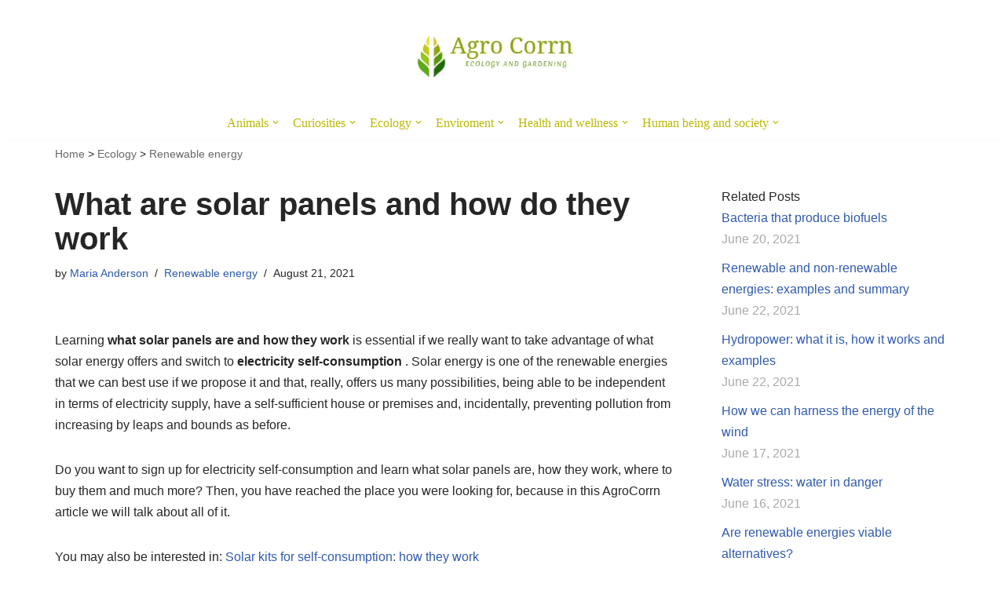

--- FILE ---
content_type: text/html; charset=UTF-8
request_url: https://agrocorrn.com/what-are-solar-panels-and-how-do-they-work/
body_size: 25732
content:
<!DOCTYPE html><html lang="en-US" prefix="og: https://ogp.me/ns#"><head><script data-no-optimize="1">var litespeed_docref=sessionStorage.getItem("litespeed_docref");litespeed_docref&&(Object.defineProperty(document,"referrer",{get:function(){return litespeed_docref}}),sessionStorage.removeItem("litespeed_docref"));</script> <meta charset="UTF-8"><meta name="viewport" content="width=device-width, initial-scale=1, minimum-scale=1"><link rel="profile" href="https://gmpg.org/xfn/11"><meta name="author" content="Maria Anderson"><title>What are solar panels and how do they work - AgroCorrn</title><meta name="description" content="Learning what solar panels are and how they work is essential if we really want to take advantage of what solar energy offers and switch to electricity"/><meta name="robots" content="follow, index, max-snippet:-1, max-video-preview:-1, max-image-preview:large"/><link rel="canonical" href="https://agrocorrn.com/what-are-solar-panels-and-how-do-they-work/" /><meta property="og:locale" content="en_US" /><meta property="og:type" content="article" /><meta property="og:title" content="What are solar panels and how do they work - AgroCorrn" /><meta property="og:description" content="Learning what solar panels are and how they work is essential if we really want to take advantage of what solar energy offers and switch to electricity" /><meta property="og:url" content="https://agrocorrn.com/what-are-solar-panels-and-how-do-they-work/" /><meta property="og:site_name" content="AgroCorrn" /><meta property="article:section" content="Renewable energy" /><meta property="og:updated_time" content="2021-08-21T13:45:14+00:00" /><meta property="article:published_time" content="2021-06-21T11:51:10+00:00" /><meta property="article:modified_time" content="2021-08-21T13:45:14+00:00" /><meta name="twitter:card" content="summary_large_image" /><meta name="twitter:title" content="What are solar panels and how do they work - AgroCorrn" /><meta name="twitter:description" content="Learning what solar panels are and how they work is essential if we really want to take advantage of what solar energy offers and switch to electricity" /><meta name="twitter:site" content="@agrocorrn_com1234" /><meta name="twitter:creator" content="@agrocorrn_com1234" /><meta name="twitter:label1" content="Written by" /><meta name="twitter:data1" content="Maria Anderson" /><meta name="twitter:label2" content="Time to read" /><meta name="twitter:data2" content="7 minutes" /> <script type="application/ld+json" class="rank-math-schema">{"@context":"https://schema.org","@graph":[{"@type":["Person","Organization"],"@id":"https://agrocorrn.com/#person","name":"Maria Anderson","sameAs":["https://twitter.com/agrocorrn_com1234"]},{"@type":"WebSite","@id":"https://agrocorrn.com/#website","url":"https://agrocorrn.com","name":"AgroCorrn","publisher":{"@id":"https://agrocorrn.com/#person"},"inLanguage":"en-US"},{"@type":"BreadcrumbList","@id":"https://agrocorrn.com/what-are-solar-panels-and-how-do-they-work/#breadcrumb","itemListElement":[{"@type":"ListItem","position":"1","item":{"@id":"https://agrocorrn.com","name":"Home"}},{"@type":"ListItem","position":"2","item":{"@id":"https://agrocorrn.com/category/ecology/","name":"Ecology"}},{"@type":"ListItem","position":"3","item":{"@id":"https://agrocorrn.com/category/ecology/renewable-energy/","name":"Renewable energy"}},{"@type":"ListItem","position":"4","item":{"@id":"https://agrocorrn.com/what-are-solar-panels-and-how-do-they-work/","name":"What are solar panels and how do they work"}}]},{"@type":"WebPage","@id":"https://agrocorrn.com/what-are-solar-panels-and-how-do-they-work/#webpage","url":"https://agrocorrn.com/what-are-solar-panels-and-how-do-they-work/","name":"What are solar panels and how do they work - AgroCorrn","datePublished":"2021-06-21T11:51:10+00:00","dateModified":"2021-08-21T13:45:14+00:00","isPartOf":{"@id":"https://agrocorrn.com/#website"},"inLanguage":"en-US","breadcrumb":{"@id":"https://agrocorrn.com/what-are-solar-panels-and-how-do-they-work/#breadcrumb"}},{"@type":"Person","@id":"https://agrocorrn.com/author/maria-anderson/","name":"Maria Anderson","url":"https://agrocorrn.com/author/maria-anderson/","image":{"@type":"ImageObject","@id":"https://agrocorrn.com/wp-content/uploads/Maria-Anderson.png","url":"https://agrocorrn.com/wp-content/uploads/Maria-Anderson.png","caption":"Maria Anderson","inLanguage":"en-US"}},{"@type":"BlogPosting","headline":"What are solar panels and how do they work - AgroCorrn","datePublished":"2021-06-21T11:51:10+00:00","dateModified":"2021-08-21T13:45:14+00:00","articleSection":"Renewable energy","author":{"@id":"https://agrocorrn.com/author/maria-anderson/","name":"Maria Anderson"},"publisher":{"@id":"https://agrocorrn.com/#person"},"description":"Learning\u00a0what solar panels are and how they work\u00a0is essential if we really want to take advantage of what solar energy offers and switch to\u00a0electricity","name":"What are solar panels and how do they work - AgroCorrn","@id":"https://agrocorrn.com/what-are-solar-panels-and-how-do-they-work/#richSnippet","isPartOf":{"@id":"https://agrocorrn.com/what-are-solar-panels-and-how-do-they-work/#webpage"},"inLanguage":"en-US","mainEntityOfPage":{"@id":"https://agrocorrn.com/what-are-solar-panels-and-how-do-they-work/#webpage"}}]}</script> <link rel="alternate" type="application/rss+xml" title="AgroCorrn &raquo; Feed" href="https://agrocorrn.com/feed/" /><link rel="alternate" title="oEmbed (JSON)" type="application/json+oembed" href="https://agrocorrn.com/wp-json/oembed/1.0/embed?url=https%3A%2F%2Fagrocorrn.com%2Fwhat-are-solar-panels-and-how-do-they-work%2F" /><link rel="alternate" title="oEmbed (XML)" type="text/xml+oembed" href="https://agrocorrn.com/wp-json/oembed/1.0/embed?url=https%3A%2F%2Fagrocorrn.com%2Fwhat-are-solar-panels-and-how-do-they-work%2F&#038;format=xml" /><style id='wp-img-auto-sizes-contain-inline-css'>img:is([sizes=auto i],[sizes^="auto," i]){contain-intrinsic-size:3000px 1500px}
/*# sourceURL=wp-img-auto-sizes-contain-inline-css */</style><link data-optimized="2" rel="stylesheet" href="https://agrocorrn.com/wp-content/litespeed/css/6980fe86d7047748cb652df44d76fdf5.css?ver=d645b" /><style id='global-styles-inline-css'>:root{--wp--preset--aspect-ratio--square: 1;--wp--preset--aspect-ratio--4-3: 4/3;--wp--preset--aspect-ratio--3-4: 3/4;--wp--preset--aspect-ratio--3-2: 3/2;--wp--preset--aspect-ratio--2-3: 2/3;--wp--preset--aspect-ratio--16-9: 16/9;--wp--preset--aspect-ratio--9-16: 9/16;--wp--preset--color--black: #000000;--wp--preset--color--cyan-bluish-gray: #abb8c3;--wp--preset--color--white: #ffffff;--wp--preset--color--pale-pink: #f78da7;--wp--preset--color--vivid-red: #cf2e2e;--wp--preset--color--luminous-vivid-orange: #ff6900;--wp--preset--color--luminous-vivid-amber: #fcb900;--wp--preset--color--light-green-cyan: #7bdcb5;--wp--preset--color--vivid-green-cyan: #00d084;--wp--preset--color--pale-cyan-blue: #8ed1fc;--wp--preset--color--vivid-cyan-blue: #0693e3;--wp--preset--color--vivid-purple: #9b51e0;--wp--preset--color--neve-link-color: var(--nv-primary-accent);--wp--preset--color--neve-link-hover-color: var(--nv-secondary-accent);--wp--preset--color--nv-site-bg: var(--nv-site-bg);--wp--preset--color--nv-light-bg: var(--nv-light-bg);--wp--preset--color--nv-dark-bg: var(--nv-dark-bg);--wp--preset--color--neve-text-color: var(--nv-text-color);--wp--preset--color--nv-text-dark-bg: var(--nv-text-dark-bg);--wp--preset--color--nv-c-1: var(--nv-c-1);--wp--preset--color--nv-c-2: var(--nv-c-2);--wp--preset--gradient--vivid-cyan-blue-to-vivid-purple: linear-gradient(135deg,rgb(6,147,227) 0%,rgb(155,81,224) 100%);--wp--preset--gradient--light-green-cyan-to-vivid-green-cyan: linear-gradient(135deg,rgb(122,220,180) 0%,rgb(0,208,130) 100%);--wp--preset--gradient--luminous-vivid-amber-to-luminous-vivid-orange: linear-gradient(135deg,rgb(252,185,0) 0%,rgb(255,105,0) 100%);--wp--preset--gradient--luminous-vivid-orange-to-vivid-red: linear-gradient(135deg,rgb(255,105,0) 0%,rgb(207,46,46) 100%);--wp--preset--gradient--very-light-gray-to-cyan-bluish-gray: linear-gradient(135deg,rgb(238,238,238) 0%,rgb(169,184,195) 100%);--wp--preset--gradient--cool-to-warm-spectrum: linear-gradient(135deg,rgb(74,234,220) 0%,rgb(151,120,209) 20%,rgb(207,42,186) 40%,rgb(238,44,130) 60%,rgb(251,105,98) 80%,rgb(254,248,76) 100%);--wp--preset--gradient--blush-light-purple: linear-gradient(135deg,rgb(255,206,236) 0%,rgb(152,150,240) 100%);--wp--preset--gradient--blush-bordeaux: linear-gradient(135deg,rgb(254,205,165) 0%,rgb(254,45,45) 50%,rgb(107,0,62) 100%);--wp--preset--gradient--luminous-dusk: linear-gradient(135deg,rgb(255,203,112) 0%,rgb(199,81,192) 50%,rgb(65,88,208) 100%);--wp--preset--gradient--pale-ocean: linear-gradient(135deg,rgb(255,245,203) 0%,rgb(182,227,212) 50%,rgb(51,167,181) 100%);--wp--preset--gradient--electric-grass: linear-gradient(135deg,rgb(202,248,128) 0%,rgb(113,206,126) 100%);--wp--preset--gradient--midnight: linear-gradient(135deg,rgb(2,3,129) 0%,rgb(40,116,252) 100%);--wp--preset--font-size--small: 13px;--wp--preset--font-size--medium: 20px;--wp--preset--font-size--large: 36px;--wp--preset--font-size--x-large: 42px;--wp--preset--spacing--20: 0.44rem;--wp--preset--spacing--30: 0.67rem;--wp--preset--spacing--40: 1rem;--wp--preset--spacing--50: 1.5rem;--wp--preset--spacing--60: 2.25rem;--wp--preset--spacing--70: 3.38rem;--wp--preset--spacing--80: 5.06rem;--wp--preset--shadow--natural: 6px 6px 9px rgba(0, 0, 0, 0.2);--wp--preset--shadow--deep: 12px 12px 50px rgba(0, 0, 0, 0.4);--wp--preset--shadow--sharp: 6px 6px 0px rgba(0, 0, 0, 0.2);--wp--preset--shadow--outlined: 6px 6px 0px -3px rgb(255, 255, 255), 6px 6px rgb(0, 0, 0);--wp--preset--shadow--crisp: 6px 6px 0px rgb(0, 0, 0);}:where(.is-layout-flex){gap: 0.5em;}:where(.is-layout-grid){gap: 0.5em;}body .is-layout-flex{display: flex;}.is-layout-flex{flex-wrap: wrap;align-items: center;}.is-layout-flex > :is(*, div){margin: 0;}body .is-layout-grid{display: grid;}.is-layout-grid > :is(*, div){margin: 0;}:where(.wp-block-columns.is-layout-flex){gap: 2em;}:where(.wp-block-columns.is-layout-grid){gap: 2em;}:where(.wp-block-post-template.is-layout-flex){gap: 1.25em;}:where(.wp-block-post-template.is-layout-grid){gap: 1.25em;}.has-black-color{color: var(--wp--preset--color--black) !important;}.has-cyan-bluish-gray-color{color: var(--wp--preset--color--cyan-bluish-gray) !important;}.has-white-color{color: var(--wp--preset--color--white) !important;}.has-pale-pink-color{color: var(--wp--preset--color--pale-pink) !important;}.has-vivid-red-color{color: var(--wp--preset--color--vivid-red) !important;}.has-luminous-vivid-orange-color{color: var(--wp--preset--color--luminous-vivid-orange) !important;}.has-luminous-vivid-amber-color{color: var(--wp--preset--color--luminous-vivid-amber) !important;}.has-light-green-cyan-color{color: var(--wp--preset--color--light-green-cyan) !important;}.has-vivid-green-cyan-color{color: var(--wp--preset--color--vivid-green-cyan) !important;}.has-pale-cyan-blue-color{color: var(--wp--preset--color--pale-cyan-blue) !important;}.has-vivid-cyan-blue-color{color: var(--wp--preset--color--vivid-cyan-blue) !important;}.has-vivid-purple-color{color: var(--wp--preset--color--vivid-purple) !important;}.has-neve-link-color-color{color: var(--wp--preset--color--neve-link-color) !important;}.has-neve-link-hover-color-color{color: var(--wp--preset--color--neve-link-hover-color) !important;}.has-nv-site-bg-color{color: var(--wp--preset--color--nv-site-bg) !important;}.has-nv-light-bg-color{color: var(--wp--preset--color--nv-light-bg) !important;}.has-nv-dark-bg-color{color: var(--wp--preset--color--nv-dark-bg) !important;}.has-neve-text-color-color{color: var(--wp--preset--color--neve-text-color) !important;}.has-nv-text-dark-bg-color{color: var(--wp--preset--color--nv-text-dark-bg) !important;}.has-nv-c-1-color{color: var(--wp--preset--color--nv-c-1) !important;}.has-nv-c-2-color{color: var(--wp--preset--color--nv-c-2) !important;}.has-black-background-color{background-color: var(--wp--preset--color--black) !important;}.has-cyan-bluish-gray-background-color{background-color: var(--wp--preset--color--cyan-bluish-gray) !important;}.has-white-background-color{background-color: var(--wp--preset--color--white) !important;}.has-pale-pink-background-color{background-color: var(--wp--preset--color--pale-pink) !important;}.has-vivid-red-background-color{background-color: var(--wp--preset--color--vivid-red) !important;}.has-luminous-vivid-orange-background-color{background-color: var(--wp--preset--color--luminous-vivid-orange) !important;}.has-luminous-vivid-amber-background-color{background-color: var(--wp--preset--color--luminous-vivid-amber) !important;}.has-light-green-cyan-background-color{background-color: var(--wp--preset--color--light-green-cyan) !important;}.has-vivid-green-cyan-background-color{background-color: var(--wp--preset--color--vivid-green-cyan) !important;}.has-pale-cyan-blue-background-color{background-color: var(--wp--preset--color--pale-cyan-blue) !important;}.has-vivid-cyan-blue-background-color{background-color: var(--wp--preset--color--vivid-cyan-blue) !important;}.has-vivid-purple-background-color{background-color: var(--wp--preset--color--vivid-purple) !important;}.has-neve-link-color-background-color{background-color: var(--wp--preset--color--neve-link-color) !important;}.has-neve-link-hover-color-background-color{background-color: var(--wp--preset--color--neve-link-hover-color) !important;}.has-nv-site-bg-background-color{background-color: var(--wp--preset--color--nv-site-bg) !important;}.has-nv-light-bg-background-color{background-color: var(--wp--preset--color--nv-light-bg) !important;}.has-nv-dark-bg-background-color{background-color: var(--wp--preset--color--nv-dark-bg) !important;}.has-neve-text-color-background-color{background-color: var(--wp--preset--color--neve-text-color) !important;}.has-nv-text-dark-bg-background-color{background-color: var(--wp--preset--color--nv-text-dark-bg) !important;}.has-nv-c-1-background-color{background-color: var(--wp--preset--color--nv-c-1) !important;}.has-nv-c-2-background-color{background-color: var(--wp--preset--color--nv-c-2) !important;}.has-black-border-color{border-color: var(--wp--preset--color--black) !important;}.has-cyan-bluish-gray-border-color{border-color: var(--wp--preset--color--cyan-bluish-gray) !important;}.has-white-border-color{border-color: var(--wp--preset--color--white) !important;}.has-pale-pink-border-color{border-color: var(--wp--preset--color--pale-pink) !important;}.has-vivid-red-border-color{border-color: var(--wp--preset--color--vivid-red) !important;}.has-luminous-vivid-orange-border-color{border-color: var(--wp--preset--color--luminous-vivid-orange) !important;}.has-luminous-vivid-amber-border-color{border-color: var(--wp--preset--color--luminous-vivid-amber) !important;}.has-light-green-cyan-border-color{border-color: var(--wp--preset--color--light-green-cyan) !important;}.has-vivid-green-cyan-border-color{border-color: var(--wp--preset--color--vivid-green-cyan) !important;}.has-pale-cyan-blue-border-color{border-color: var(--wp--preset--color--pale-cyan-blue) !important;}.has-vivid-cyan-blue-border-color{border-color: var(--wp--preset--color--vivid-cyan-blue) !important;}.has-vivid-purple-border-color{border-color: var(--wp--preset--color--vivid-purple) !important;}.has-neve-link-color-border-color{border-color: var(--wp--preset--color--neve-link-color) !important;}.has-neve-link-hover-color-border-color{border-color: var(--wp--preset--color--neve-link-hover-color) !important;}.has-nv-site-bg-border-color{border-color: var(--wp--preset--color--nv-site-bg) !important;}.has-nv-light-bg-border-color{border-color: var(--wp--preset--color--nv-light-bg) !important;}.has-nv-dark-bg-border-color{border-color: var(--wp--preset--color--nv-dark-bg) !important;}.has-neve-text-color-border-color{border-color: var(--wp--preset--color--neve-text-color) !important;}.has-nv-text-dark-bg-border-color{border-color: var(--wp--preset--color--nv-text-dark-bg) !important;}.has-nv-c-1-border-color{border-color: var(--wp--preset--color--nv-c-1) !important;}.has-nv-c-2-border-color{border-color: var(--wp--preset--color--nv-c-2) !important;}.has-vivid-cyan-blue-to-vivid-purple-gradient-background{background: var(--wp--preset--gradient--vivid-cyan-blue-to-vivid-purple) !important;}.has-light-green-cyan-to-vivid-green-cyan-gradient-background{background: var(--wp--preset--gradient--light-green-cyan-to-vivid-green-cyan) !important;}.has-luminous-vivid-amber-to-luminous-vivid-orange-gradient-background{background: var(--wp--preset--gradient--luminous-vivid-amber-to-luminous-vivid-orange) !important;}.has-luminous-vivid-orange-to-vivid-red-gradient-background{background: var(--wp--preset--gradient--luminous-vivid-orange-to-vivid-red) !important;}.has-very-light-gray-to-cyan-bluish-gray-gradient-background{background: var(--wp--preset--gradient--very-light-gray-to-cyan-bluish-gray) !important;}.has-cool-to-warm-spectrum-gradient-background{background: var(--wp--preset--gradient--cool-to-warm-spectrum) !important;}.has-blush-light-purple-gradient-background{background: var(--wp--preset--gradient--blush-light-purple) !important;}.has-blush-bordeaux-gradient-background{background: var(--wp--preset--gradient--blush-bordeaux) !important;}.has-luminous-dusk-gradient-background{background: var(--wp--preset--gradient--luminous-dusk) !important;}.has-pale-ocean-gradient-background{background: var(--wp--preset--gradient--pale-ocean) !important;}.has-electric-grass-gradient-background{background: var(--wp--preset--gradient--electric-grass) !important;}.has-midnight-gradient-background{background: var(--wp--preset--gradient--midnight) !important;}.has-small-font-size{font-size: var(--wp--preset--font-size--small) !important;}.has-medium-font-size{font-size: var(--wp--preset--font-size--medium) !important;}.has-large-font-size{font-size: var(--wp--preset--font-size--large) !important;}.has-x-large-font-size{font-size: var(--wp--preset--font-size--x-large) !important;}
/*# sourceURL=global-styles-inline-css */</style><style id='classic-theme-styles-inline-css'>/*! This file is auto-generated */
.wp-block-button__link{color:#fff;background-color:#32373c;border-radius:9999px;box-shadow:none;text-decoration:none;padding:calc(.667em + 2px) calc(1.333em + 2px);font-size:1.125em}.wp-block-file__button{background:#32373c;color:#fff;text-decoration:none}
/*# sourceURL=/wp-includes/css/classic-themes.min.css */</style><style id='ez-toc-inline-css'>div#ez-toc-container .ez-toc-title {font-size: 120%;}div#ez-toc-container .ez-toc-title {font-weight: 500;}div#ez-toc-container ul li , div#ez-toc-container ul li a {font-size: 95%;}div#ez-toc-container ul li , div#ez-toc-container ul li a {font-weight: 500;}div#ez-toc-container nav ul ul li {font-size: 90%;}.ez-toc-box-title {font-weight: bold; margin-bottom: 10px; text-align: center; text-transform: uppercase; letter-spacing: 1px; color: #666; padding-bottom: 5px;position:absolute;top:-4%;left:5%;background-color: inherit;transition: top 0.3s ease;}.ez-toc-box-title.toc-closed {top:-25%;}
.ez-toc-container-direction {direction: ltr;}.ez-toc-counter ul{counter-reset: item ;}.ez-toc-counter nav ul li a::before {content: counters(item, '.', decimal) '. ';display: inline-block;counter-increment: item;flex-grow: 0;flex-shrink: 0;margin-right: .2em; float: left; }.ez-toc-widget-direction {direction: ltr;}.ez-toc-widget-container ul{counter-reset: item ;}.ez-toc-widget-container nav ul li a::before {content: counters(item, '.', decimal) '. ';display: inline-block;counter-increment: item;flex-grow: 0;flex-shrink: 0;margin-right: .2em; float: left; }
/*# sourceURL=ez-toc-inline-css */</style><style id='neve-style-inline-css'>.is-menu-sidebar .header-menu-sidebar { visibility: visible; }.is-menu-sidebar.menu_sidebar_slide_left .header-menu-sidebar { transform: translate3d(0, 0, 0); left: 0; }.is-menu-sidebar.menu_sidebar_slide_right .header-menu-sidebar { transform: translate3d(0, 0, 0); right: 0; }.is-menu-sidebar.menu_sidebar_pull_right .header-menu-sidebar, .is-menu-sidebar.menu_sidebar_pull_left .header-menu-sidebar { transform: translateX(0); }.is-menu-sidebar.menu_sidebar_dropdown .header-menu-sidebar { height: auto; }.is-menu-sidebar.menu_sidebar_dropdown .header-menu-sidebar-inner { max-height: 400px; padding: 20px 0; }.is-menu-sidebar.menu_sidebar_full_canvas .header-menu-sidebar { opacity: 1; }.header-menu-sidebar .menu-item-nav-search:not(.floating) { pointer-events: none; }.header-menu-sidebar .menu-item-nav-search .is-menu-sidebar { pointer-events: unset; }@media screen and (max-width: 960px) { .builder-item.cr .item--inner { --textalign: center; --justify: center; } }
.nv-meta-list li.meta:not(:last-child):after { content:"/" }.nv-meta-list .no-mobile{
			display:none;
		}.nv-meta-list li.last::after{
			content: ""!important;
		}@media (min-width: 769px) {
			.nv-meta-list .no-mobile {
				display: inline-block;
			}
			.nv-meta-list li.last:not(:last-child)::after {
		 		content: "/" !important;
			}
		}
 :root{ --container: 748px;--postwidth:100%; --primarybtnbg: var(--nv-primary-accent); --primarybtnhoverbg: var(--nv-primary-accent); --primarybtncolor: #fff; --secondarybtncolor: var(--nv-primary-accent); --primarybtnhovercolor: #fff; --secondarybtnhovercolor: var(--nv-primary-accent);--primarybtnborderradius:3px;--secondarybtnborderradius:3px;--secondarybtnborderwidth:3px;--btnpadding:13px 15px;--primarybtnpadding:13px 15px;--secondarybtnpadding:calc(13px - 3px) calc(15px - 3px); --bodyfontfamily: Arial,Helvetica,sans-serif; --bodyfontsize: 15px; --bodylineheight: 1.6; --bodyletterspacing: 0px; --bodyfontweight: 400; --h1fontsize: 36px; --h1fontweight: 700; --h1lineheight: 1.2; --h1letterspacing: 0px; --h1texttransform: none; --h2fontsize: 28px; --h2fontweight: 700; --h2lineheight: 1.3; --h2letterspacing: 0px; --h2texttransform: none; --h3fontsize: 24px; --h3fontweight: 700; --h3lineheight: 1.4; --h3letterspacing: 0px; --h3texttransform: none; --h4fontsize: 20px; --h4fontweight: 700; --h4lineheight: 1.6; --h4letterspacing: 0px; --h4texttransform: none; --h5fontsize: 16px; --h5fontweight: 700; --h5lineheight: 1.6; --h5letterspacing: 0px; --h5texttransform: none; --h6fontsize: 14px; --h6fontweight: 700; --h6lineheight: 1.6; --h6letterspacing: 0px; --h6texttransform: none;--formfieldborderwidth:2px;--formfieldborderradius:3px; --formfieldbgcolor: var(--nv-site-bg); --formfieldbordercolor: #dddddd; --formfieldcolor: var(--nv-text-color);--formfieldpadding:10px 12px; } .nv-index-posts{ --borderradius:0px; } .single-post-container .alignfull > [class*="__inner-container"], .single-post-container .alignwide > [class*="__inner-container"]{ max-width:718px } .nv-meta-list{ --avatarsize: 20px; } .single .nv-meta-list{ --avatarsize: 20px; } .nv-post-cover{ --height: 250px;--padding:40px 15px;--justify: flex-start; --textalign: left; --valign: center; } .nv-post-cover .nv-title-meta-wrap, .nv-page-title-wrap, .entry-header{ --textalign: left; } .nv-is-boxed.nv-title-meta-wrap{ --padding:40px 15px; --bgcolor: var(--nv-dark-bg); } .nv-overlay{ --opacity: 50; --blendmode: normal; } .nv-is-boxed.nv-comments-wrap{ --padding:20px; } .nv-is-boxed.comment-respond{ --padding:20px; } .single:not(.single-product), .page{ --c-vspace:0 0 0 0;; } .scroll-to-top{ --color: var(--nv-text-dark-bg);--padding:8px 10px; --borderradius: 3px; --bgcolor: var(--nv-primary-accent); --hovercolor: var(--nv-text-dark-bg); --hoverbgcolor: var(--nv-primary-accent);--size:16px; } .global-styled{ --bgcolor: var(--nv-site-bg); } .header-top{ --rowbcolor: var(--nv-light-bg); --color: var(--nv-text-color); --bgcolor: var(--nv-site-bg); } .header-main{ --rowbcolor: var(--nv-light-bg); --color: var(--nv-text-color); } .header-bottom{ --rowbcolor: var(--nv-light-bg); --color: var(--nv-text-color); --bgcolor: var(--nv-site-bg); } .header-menu-sidebar-bg{ --justify: flex-start; --textalign: left;--flexg: 1;--wrapdropdownwidth: auto; --color: var(--nv-text-color); --bgcolor: var(--nv-site-bg); } .header-menu-sidebar{ width: 360px; } .builder-item--logo{ --maxwidth: 120px; --color: #bcb905; --fs: 24px;--padding:10px 0;--margin:0; --textalign: left;--justify: flex-start; } .builder-item--nav-icon,.header-menu-sidebar .close-sidebar-panel .navbar-toggle{ --borderradius:0; } .builder-item--nav-icon{ --label-margin:0 5px 0 0;;--padding:10px 15px;--margin:0; } .builder-item--primary-menu{ --color: #bcb905; --hovercolor: #bd830e; --hovertextcolor: var(--nv-text-color); --activecolor: #bd830e; --spacing: 20px; --height: 25px;--padding:0;--margin:0; --fontfamily: Georgia,serif; --fontsize: 1em; --lineheight: 1.6; --letterspacing: 0px; --fontweight: 500; --texttransform: none; --iconsize: 1em; } .hfg-is-group.has-primary-menu .inherit-ff{ --inheritedff: Georgia, serif; --inheritedfw: 500; } .footer-top-inner .row{ grid-template-columns:1fr 1fr 1fr; --valign: flex-start; } .footer-top{ --rowbcolor: var(--nv-light-bg); --color: var(--nv-text-color); --bgcolor: #e2e2e2; } .footer-main-inner .row{ grid-template-columns:1fr 1fr 1fr; --valign: flex-start; } .footer-main{ --rowbcolor: var(--nv-light-bg); --color: var(--nv-text-color); --bgcolor: var(--nv-site-bg); } .footer-bottom-inner .row{ grid-template-columns:1fr; --valign: flex-start; } .footer-bottom{ --rowbcolor: var(--nv-light-bg); --color: var(--nv-text-dark-bg); --bgcolor: #e2e2e2; } .builder-item--footer-two-widgets{ --padding:0;--margin:0; --textalign: left;--justify: flex-start; } .builder-item--footer-three-widgets{ --padding:0;--margin:0; --textalign: left;--justify: flex-start; } .builder-item--footer-four-widgets{ --padding:0;--margin:0; --textalign: left;--justify: flex-start; } @media(min-width: 576px){ :root{ --container: 992px;--postwidth:100%;--btnpadding:13px 15px;--primarybtnpadding:13px 15px;--secondarybtnpadding:calc(13px - 3px) calc(15px - 3px); --bodyfontsize: 16px; --bodylineheight: 1.6; --bodyletterspacing: 0px; --h1fontsize: 38px; --h1lineheight: 1.2; --h1letterspacing: 0px; --h2fontsize: 30px; --h2lineheight: 1.2; --h2letterspacing: 0px; --h3fontsize: 26px; --h3lineheight: 1.4; --h3letterspacing: 0px; --h4fontsize: 22px; --h4lineheight: 1.5; --h4letterspacing: 0px; --h5fontsize: 18px; --h5lineheight: 1.6; --h5letterspacing: 0px; --h6fontsize: 14px; --h6lineheight: 1.6; --h6letterspacing: 0px; } .single-post-container .alignfull > [class*="__inner-container"], .single-post-container .alignwide > [class*="__inner-container"]{ max-width:962px } .nv-meta-list{ --avatarsize: 20px; } .single .nv-meta-list{ --avatarsize: 20px; } .nv-post-cover{ --height: 320px;--padding:60px 30px;--justify: flex-start; --textalign: left; --valign: center; } .nv-post-cover .nv-title-meta-wrap, .nv-page-title-wrap, .entry-header{ --textalign: left; } .nv-is-boxed.nv-title-meta-wrap{ --padding:60px 30px; } .nv-is-boxed.nv-comments-wrap{ --padding:30px; } .nv-is-boxed.comment-respond{ --padding:30px; } .single:not(.single-product), .page{ --c-vspace:0 0 0 0;; } .scroll-to-top{ --padding:8px 10px;--size:16px; } .header-menu-sidebar-bg{ --justify: flex-start; --textalign: left;--flexg: 1;--wrapdropdownwidth: auto; } .header-menu-sidebar{ width: 360px; } .builder-item--logo{ --maxwidth: 120px; --fs: 24px;--padding:10px 0;--margin:0; --textalign: left;--justify: flex-start; } .builder-item--nav-icon{ --label-margin:0 5px 0 0;;--padding:10px 15px;--margin:0; } .builder-item--primary-menu{ --spacing: 20px; --height: 25px;--padding:0;--margin:0; --fontsize: 1em; --lineheight: 1.6; --letterspacing: 0px; --iconsize: 1em; } .builder-item--footer-two-widgets{ --padding:0;--margin:0; --textalign: left;--justify: flex-start; } .builder-item--footer-three-widgets{ --padding:0;--margin:0; --textalign: left;--justify: flex-start; } .builder-item--footer-four-widgets{ --padding:0;--margin:0; --textalign: left;--justify: flex-start; } }@media(min-width: 960px){ :root{ --container: 1170px;--postwidth:50%;--btnpadding:13px 15px;--primarybtnpadding:13px 15px;--secondarybtnpadding:calc(13px - 3px) calc(15px - 3px); --bodyfontsize: 16px; --bodylineheight: 1.7; --bodyletterspacing: 0px; --h1fontsize: 40px; --h1lineheight: 1.1; --h1letterspacing: 0px; --h2fontsize: 32px; --h2lineheight: 1.2; --h2letterspacing: 0px; --h3fontsize: 28px; --h3lineheight: 1.4; --h3letterspacing: 0px; --h4fontsize: 24px; --h4lineheight: 1.5; --h4letterspacing: 0px; --h5fontsize: 20px; --h5lineheight: 1.6; --h5letterspacing: 0px; --h6fontsize: 16px; --h6lineheight: 1.6; --h6letterspacing: 0px; } body:not(.single):not(.archive):not(.blog):not(.search):not(.error404) .neve-main > .container .col, body.post-type-archive-course .neve-main > .container .col, body.post-type-archive-llms_membership .neve-main > .container .col{ max-width: 100%; } body:not(.single):not(.archive):not(.blog):not(.search):not(.error404) .nv-sidebar-wrap, body.post-type-archive-course .nv-sidebar-wrap, body.post-type-archive-llms_membership .nv-sidebar-wrap{ max-width: 0%; } .neve-main > .archive-container .nv-index-posts.col{ max-width: 100%; } .neve-main > .archive-container .nv-sidebar-wrap{ max-width: 0%; } .neve-main > .single-post-container .nv-single-post-wrap.col{ max-width: 70%; } .single-post-container .alignfull > [class*="__inner-container"], .single-post-container .alignwide > [class*="__inner-container"]{ max-width:789px } .container-fluid.single-post-container .alignfull > [class*="__inner-container"], .container-fluid.single-post-container .alignwide > [class*="__inner-container"]{ max-width:calc(70% + 15px) } .neve-main > .single-post-container .nv-sidebar-wrap{ max-width: 30%; } .nv-meta-list{ --avatarsize: 20px; } .single .nv-meta-list{ --avatarsize: 20px; } .nv-post-cover{ --height: 400px;--padding:60px 40px;--justify: flex-start; --textalign: left; --valign: center; } .nv-post-cover .nv-title-meta-wrap, .nv-page-title-wrap, .entry-header{ --textalign: left; } .nv-is-boxed.nv-title-meta-wrap{ --padding:60px 40px; } .nv-is-boxed.nv-comments-wrap{ --padding:40px; } .nv-is-boxed.comment-respond{ --padding:40px; } .single:not(.single-product), .page{ --c-vspace:0 0 0 0;; } .scroll-to-top{ --padding:8px 10px;--size:16px; } .header-menu-sidebar-bg{ --justify: flex-start; --textalign: left;--flexg: 1;--wrapdropdownwidth: auto; } .header-menu-sidebar{ width: 360px; } .builder-item--logo{ --maxwidth: 300px; --fs: 24px;--padding:10px 0;--margin:0; --textalign: center;--justify: center; } .builder-item--nav-icon{ --label-margin:0 5px 0 0;;--padding:10px 15px;--margin:0; } .builder-item--primary-menu{ --spacing: 10px; --height: 6px;--padding:0;--margin:0; --fontsize: 1em; --lineheight: 1.6; --letterspacing: 0px; --iconsize: 1em; } .footer-top{ --height:324px; } .builder-item--footer-two-widgets{ --padding:0;--margin:0; --textalign: left;--justify: flex-start; } .builder-item--footer-three-widgets{ --padding:0;--margin:0; --textalign: center;--justify: center; } .builder-item--footer-four-widgets{ --padding:0;--margin:0; --textalign: left;--justify: flex-start; } }.scroll-to-top {right: 20px; border: none; position: fixed; bottom: 30px; display: none; opacity: 0; visibility: hidden; transition: opacity 0.3s ease-in-out, visibility 0.3s ease-in-out; align-items: center; justify-content: center; z-index: 999; } @supports (-webkit-overflow-scrolling: touch) { .scroll-to-top { bottom: 74px; } } .scroll-to-top.image { background-position: center; } .scroll-to-top .scroll-to-top-image { width: 100%; height: 100%; } .scroll-to-top .scroll-to-top-label { margin: 0; padding: 5px; } .scroll-to-top:hover { text-decoration: none; } .scroll-to-top.scroll-to-top-left {left: 20px; right: unset;} .scroll-to-top.scroll-show-mobile { display: flex; } @media (min-width: 960px) { .scroll-to-top { display: flex; } }.scroll-to-top { color: var(--color); padding: var(--padding); border-radius: var(--borderradius); background: var(--bgcolor); } .scroll-to-top:hover, .scroll-to-top:focus { color: var(--hovercolor); background: var(--hoverbgcolor); } .scroll-to-top-icon, .scroll-to-top.image .scroll-to-top-image { width: var(--size); height: var(--size); } .scroll-to-top-image { background-image: var(--bgimage); background-size: cover; }:root{--nv-primary-accent:#2f5aae;--nv-secondary-accent:#2f5aae;--nv-site-bg:#ffffff;--nv-light-bg:#f4f5f7;--nv-dark-bg:#121212;--nv-text-color:#272626;--nv-text-dark-bg:#ffffff;--nv-c-1:#9463ae;--nv-c-2:#be574b;--nv-fallback-ff:Arial, Helvetica, sans-serif;}
/*# sourceURL=neve-style-inline-css */</style> <script type="litespeed/javascript" data-src="https://agrocorrn.com/wp-includes/js/jquery/jquery.min.js" id="jquery-core-js"></script> <link rel="https://api.w.org/" href="https://agrocorrn.com/wp-json/" /><link rel="alternate" title="JSON" type="application/json" href="https://agrocorrn.com/wp-json/wp/v2/posts/7149" /><link rel="EditURI" type="application/rsd+xml" title="RSD" href="https://agrocorrn.com/xmlrpc.php?rsd" /><meta name="generator" content="WordPress 6.9" /><link rel='shortlink' href='https://agrocorrn.com/?p=7149' /> <script type="litespeed/javascript" data-src="https://www.googletagmanager.com/gtag/js?id=G-W49K1K478G"></script> <script type="litespeed/javascript">window.dataLayer=window.dataLayer||[];function gtag(){dataLayer.push(arguments)}
gtag('js',new Date());gtag('config','G-W49K1K478G')</script> 
 <script type="litespeed/javascript" data-src="https://pagead2.googlesyndication.com/pagead/js/adsbygoogle.js?client=ca-pub-8183872751846448"
     crossorigin="anonymous"></script> <style>.molongui-disabled-link
                {
                    border-bottom: none !important;
                    text-decoration: none !important;
                    color: inherit !important;
                    cursor: inherit !important;
                }
                .molongui-disabled-link:hover,
                .molongui-disabled-link:hover span
                {
                    border-bottom: none !important;
                    text-decoration: none !important;
                    color: inherit !important;
                    cursor: inherit !important;
                }</style><link rel="icon" href="https://agrocorrn.com/wp-content/uploads/agro_corrn0-50x50.png" sizes="32x32" /><link rel="icon" href="https://agrocorrn.com/wp-content/uploads/agro_corrn0.png" sizes="192x192" /><link rel="apple-touch-icon" href="https://agrocorrn.com/wp-content/uploads/agro_corrn0.png" /><meta name="msapplication-TileImage" content="https://agrocorrn.com/wp-content/uploads/agro_corrn0.png" /><style id='molongui-authorship-box-inline-css'>:root{ --m-a-box-bp: 600px; --m-a-box-bp-l: 599px; }.m-a-box {width:100%;margin-top:20px !important;margin-right:0 !important;margin-bottom:20px !important;margin-left:0 !important;} .m-a-box-header {margin-bottom:20px;} .m-a-box-header > :first-child,  .m-a-box-header a.m-a-box-header-url {font-size:18px;text-transform:none;text-align:left;color:inherit;} .m-a-box-container {padding-top:0;padding-right:0;padding-bottom:0;padding-left:0;border-style:solid;border-top-width:3px;border-right-width:0;border-bottom-width:3px;border-left-width:0;border-color:#adadad;background-color:#efefef;box-shadow:10px 10px 10px 0 #ababab ;} .m-a-box-avatar img,  .m-a-box-avatar div[data-avatar-type="acronym"] {border-style:solid;border-width:2px;border-color:#bfbfbf;} .m-a-box-name *  {font-size:22px;text-transform:none;text-align:left;color:inherit !important;} .m-a-box-container .m-a-box-content.m-a-box-profile .m-a-box-data .m-a-box-name * {text-align:left;} .m-a-box-content.m-a-box-profile .m-a-box-data .m-a-box-meta {text-align:left;} .m-a-box-content.m-a-box-profile .m-a-box-data .m-a-box-meta * {font-size:12px;text-transform:none;color:inherit;} .m-a-box-meta-divider {padding:0 0.2em;} .m-a-box-bio > * {font-size:14px;line-height:14px;text-align:justify;color:inherit;} .m-icon-container {background-color: inherit; border-color: inherit; color: #999999 !important;font-size:20px;} .m-a-box-related-entry-title,  .m-a-box-related-entry-title a {font-size:14px;text-transform:none;font-style:inherit;}
:root{ --m-a-box-bp: 600px; --m-a-box-bp-l: 599px; }.m-a-box {width:100%;margin-top:20px !important;margin-right:0 !important;margin-bottom:20px !important;margin-left:0 !important;} .m-a-box-header {margin-bottom:20px;} .m-a-box-header > :first-child,  .m-a-box-header a.m-a-box-header-url {font-size:18px;text-transform:none;text-align:left;color:inherit;} .m-a-box-container {padding-top:0;padding-right:0;padding-bottom:0;padding-left:0;border-style:solid;border-top-width:3px;border-right-width:0;border-bottom-width:3px;border-left-width:0;border-color:#adadad;background-color:#efefef;box-shadow:10px 10px 10px 0 #ababab ;} .m-a-box-avatar img,  .m-a-box-avatar div[data-avatar-type="acronym"] {border-style:solid;border-width:2px;border-color:#bfbfbf;} .m-a-box-name *  {font-size:22px;text-transform:none;text-align:left;color:inherit !important;} .m-a-box-container .m-a-box-content.m-a-box-profile .m-a-box-data .m-a-box-name * {text-align:left;} .m-a-box-content.m-a-box-profile .m-a-box-data .m-a-box-meta {text-align:left;} .m-a-box-content.m-a-box-profile .m-a-box-data .m-a-box-meta * {font-size:12px;text-transform:none;color:inherit;} .m-a-box-meta-divider {padding:0 0.2em;} .m-a-box-bio > * {font-size:14px;line-height:14px;text-align:justify;color:inherit;} .m-icon-container {background-color: inherit; border-color: inherit; color: #999999 !important;font-size:20px;} .m-a-box-related-entry-title,  .m-a-box-related-entry-title a {font-size:14px;text-transform:none;font-style:inherit;}
/*# sourceURL=molongui-authorship-box-inline-css */</style></head><body  class="wp-singular post-template-default single single-post postid-7149 single-format-standard wp-theme-neve  nv-blog-grid nv-sidebar-right menu_sidebar_slide_left" id="neve_body"  ><div class="wrapper"><header class="header"  >
<a class="neve-skip-link show-on-focus" href="#content" >
Skip to content		</a><div id="header-grid"  class="hfg_header site-header"><nav class="header--row header-main hide-on-mobile hide-on-tablet layout-full-contained nv-navbar has-center header--row"
data-row-id="main" data-show-on="desktop"><div
class="header--row-inner header-main-inner"><div class="container"><div
class="row row--wrapper"
data-section="hfg_header_layout_main" ><div class="hfg-slot left"></div><div class="hfg-slot center"><div class="builder-item desktop-center"><div class="item--inner builder-item--logo"
data-section="title_tagline"
data-item-id="logo"><div class="site-logo">
<a class="brand" href="https://agrocorrn.com/" aria-label="AgroCorrn Discover the Nature" rel="home"><img width="392" height="130" src="https://agrocorrn.com/wp-content/uploads/agro_corrn.png.webp" class="neve-site-logo skip-lazy" alt="agro_corrn" data-variant="logo" decoding="async" fetchpriority="high" srcset="https://agrocorrn.com/wp-content/uploads/agro_corrn.png.webp 392w, https://agrocorrn.com/wp-content/uploads/agro_corrn-300x99.png.webp 300w" sizes="(max-width: 392px) 100vw, 392px" /></a></div></div></div></div><div class="hfg-slot right"></div></div></div></div></nav><div class="header--row header-bottom hide-on-mobile hide-on-tablet layout-full-contained has-center header--row"
data-row-id="bottom" data-show-on="desktop"><div
class="header--row-inner header-bottom-inner"><div class="container"><div
class="row row--wrapper"
data-section="hfg_header_layout_bottom" ><div class="hfg-slot left"></div><div class="hfg-slot center"><div class="builder-item has-nav"><div class="item--inner builder-item--primary-menu has_menu"
data-section="header_menu_primary"
data-item-id="primary-menu"><div class="nv-nav-wrap"><div role="navigation" class="nav-menu-primary style-border-bottom m-style"
aria-label="Primary Menu"><ul id="nv-primary-navigation-bottom" class="primary-menu-ul nav-ul menu-desktop"><li id="menu-item-35970" class="menu-item menu-item-type-taxonomy menu-item-object-category menu-item-has-children menu-item-35970"><div class="wrap"><a href="https://agrocorrn.com/category/animals/"><span class="menu-item-title-wrap dd-title">Animals</span></a><div role="button" aria-pressed="false" aria-label="Open Submenu" tabindex="0" class="caret-wrap caret 1" style="margin-left:5px;"><span class="caret"><svg fill="currentColor" aria-label="Dropdown" xmlns="http://www.w3.org/2000/svg" viewBox="0 0 448 512"><path d="M207.029 381.476L12.686 187.132c-9.373-9.373-9.373-24.569 0-33.941l22.667-22.667c9.357-9.357 24.522-9.375 33.901-.04L224 284.505l154.745-154.021c9.379-9.335 24.544-9.317 33.901.04l22.667 22.667c9.373 9.373 9.373 24.569 0 33.941L240.971 381.476c-9.373 9.372-24.569 9.372-33.942 0z"/></svg></span></div></div><ul class="sub-menu"><li id="menu-item-35971" class="menu-item menu-item-type-taxonomy menu-item-object-category menu-item-35971"><div class="wrap"><a href="https://agrocorrn.com/category/animals/domestic-animals/">Domestic animals</a></div></li><li id="menu-item-35972" class="menu-item menu-item-type-taxonomy menu-item-object-category menu-item-35972"><div class="wrap"><a href="https://agrocorrn.com/category/animals/endangered-animals/">Endangered animals</a></div></li><li id="menu-item-35973" class="menu-item menu-item-type-taxonomy menu-item-object-category menu-item-35973"><div class="wrap"><a href="https://agrocorrn.com/category/animals/extinct-animals/">Extinct animals</a></div></li></ul></li><li id="menu-item-35974" class="menu-item menu-item-type-taxonomy menu-item-object-category menu-item-has-children menu-item-35974"><div class="wrap"><a href="https://agrocorrn.com/category/curiosities/"><span class="menu-item-title-wrap dd-title">Curiosities</span></a><div role="button" aria-pressed="false" aria-label="Open Submenu" tabindex="0" class="caret-wrap caret 5" style="margin-left:5px;"><span class="caret"><svg fill="currentColor" aria-label="Dropdown" xmlns="http://www.w3.org/2000/svg" viewBox="0 0 448 512"><path d="M207.029 381.476L12.686 187.132c-9.373-9.373-9.373-24.569 0-33.941l22.667-22.667c9.357-9.357 24.522-9.375 33.901-.04L224 284.505l154.745-154.021c9.379-9.335 24.544-9.317 33.901.04l22.667 22.667c9.373 9.373 9.373 24.569 0 33.941L240.971 381.476c-9.373 9.372-24.569 9.372-33.942 0z"/></svg></span></div></div><ul class="sub-menu"><li id="menu-item-35975" class="menu-item menu-item-type-taxonomy menu-item-object-category menu-item-35975"><div class="wrap"><a href="https://agrocorrn.com/category/curiosities/animal-curiosities/">Animal curiosities</a></div></li><li id="menu-item-35976" class="menu-item menu-item-type-taxonomy menu-item-object-category menu-item-35976"><div class="wrap"><a href="https://agrocorrn.com/category/curiosities/curiosities-of-man/">Curiosities of man</a></div></li><li id="menu-item-35977" class="menu-item menu-item-type-taxonomy menu-item-object-category menu-item-35977"><div class="wrap"><a href="https://agrocorrn.com/category/curiosities/curiosities-of-nature/">Curiosities of nature</a></div></li><li id="menu-item-35978" class="menu-item menu-item-type-taxonomy menu-item-object-category menu-item-35978"><div class="wrap"><a href="https://agrocorrn.com/category/curiosities/curiosities-of-the-earth-and-the-universe/">Curiosities of the Earth and the universe</a></div></li></ul></li><li id="menu-item-35979" class="menu-item menu-item-type-taxonomy menu-item-object-category current-post-ancestor menu-item-has-children menu-item-35979"><div class="wrap"><a href="https://agrocorrn.com/category/ecology/"><span class="menu-item-title-wrap dd-title">Ecology</span></a><div role="button" aria-pressed="false" aria-label="Open Submenu" tabindex="0" class="caret-wrap caret 10" style="margin-left:5px;"><span class="caret"><svg fill="currentColor" aria-label="Dropdown" xmlns="http://www.w3.org/2000/svg" viewBox="0 0 448 512"><path d="M207.029 381.476L12.686 187.132c-9.373-9.373-9.373-24.569 0-33.941l22.667-22.667c9.357-9.357 24.522-9.375 33.901-.04L224 284.505l154.745-154.021c9.379-9.335 24.544-9.317 33.901.04l22.667 22.667c9.373 9.373 9.373 24.569 0 33.941L240.971 381.476c-9.373 9.372-24.569 9.372-33.942 0z"/></svg></span></div></div><ul class="sub-menu"><li id="menu-item-35980" class="menu-item menu-item-type-taxonomy menu-item-object-category menu-item-35980"><div class="wrap"><a href="https://agrocorrn.com/category/ecology/craft-and-recycled-material/">Craft and recycled material</a></div></li><li id="menu-item-35981" class="menu-item menu-item-type-taxonomy menu-item-object-category menu-item-35981"><div class="wrap"><a href="https://agrocorrn.com/category/ecology/energy-saving/">Energy saving</a></div></li><li id="menu-item-35982" class="menu-item menu-item-type-taxonomy menu-item-object-category menu-item-35982"><div class="wrap"><a href="https://agrocorrn.com/category/ecology/environmental-education/">Environmental education</a></div></li><li id="menu-item-35983" class="menu-item menu-item-type-taxonomy menu-item-object-category menu-item-35983"><div class="wrap"><a href="https://agrocorrn.com/category/ecology/green-technology/">Green Technology</a></div></li><li id="menu-item-35984" class="menu-item menu-item-type-taxonomy menu-item-object-category menu-item-35984"><div class="wrap"><a href="https://agrocorrn.com/category/ecology/non-renewable-energy/">Non-Renewable energy</a></div></li><li id="menu-item-35985" class="menu-item menu-item-type-taxonomy menu-item-object-category menu-item-35985"><div class="wrap"><a href="https://agrocorrn.com/category/ecology/organic-product/">Organic product</a></div></li><li id="menu-item-35986" class="menu-item menu-item-type-taxonomy menu-item-object-category menu-item-35986"><div class="wrap"><a href="https://agrocorrn.com/category/ecology/other-ecology/">Other ecology</a></div></li><li id="menu-item-35987" class="menu-item menu-item-type-taxonomy menu-item-object-category menu-item-35987"><div class="wrap"><a href="https://agrocorrn.com/category/ecology/ozone-layer/">Ozone Layer</a></div></li><li id="menu-item-35988" class="menu-item menu-item-type-taxonomy menu-item-object-category menu-item-35988"><div class="wrap"><a href="https://agrocorrn.com/category/ecology/recycling-and-waste-management/">Recycling and waste management</a></div></li><li id="menu-item-35989" class="menu-item menu-item-type-taxonomy menu-item-object-category current-post-ancestor current-menu-parent current-post-parent menu-item-35989"><div class="wrap"><a href="https://agrocorrn.com/category/ecology/renewable-energy/">Renewable energy</a></div></li></ul></li><li id="menu-item-35990" class="menu-item menu-item-type-taxonomy menu-item-object-category menu-item-has-children menu-item-35990"><div class="wrap"><a href="https://agrocorrn.com/category/enviroment/"><span class="menu-item-title-wrap dd-title">Enviroment</span></a><div role="button" aria-pressed="false" aria-label="Open Submenu" tabindex="0" class="caret-wrap caret 21" style="margin-left:5px;"><span class="caret"><svg fill="currentColor" aria-label="Dropdown" xmlns="http://www.w3.org/2000/svg" viewBox="0 0 448 512"><path d="M207.029 381.476L12.686 187.132c-9.373-9.373-9.373-24.569 0-33.941l22.667-22.667c9.357-9.357 24.522-9.375 33.901-.04L224 284.505l154.745-154.021c9.379-9.335 24.544-9.317 33.901.04l22.667 22.667c9.373 9.373 9.373 24.569 0 33.941L240.971 381.476c-9.373 9.372-24.569 9.372-33.942 0z"/></svg></span></div></div><ul class="sub-menu"><li id="menu-item-35991" class="menu-item menu-item-type-taxonomy menu-item-object-category menu-item-35991"><div class="wrap"><a href="https://agrocorrn.com/category/enviroment/architecture-and-urbanism/">Architecture and urbanism</a></div></li><li id="menu-item-35992" class="menu-item menu-item-type-taxonomy menu-item-object-category menu-item-35992"><div class="wrap"><a href="https://agrocorrn.com/category/enviroment/biodiversity/">Biodiversity</a></div></li><li id="menu-item-35993" class="menu-item menu-item-type-taxonomy menu-item-object-category menu-item-35993"><div class="wrap"><a href="https://agrocorrn.com/category/enviroment/biology/">Biology</a></div></li><li id="menu-item-35994" class="menu-item menu-item-type-taxonomy menu-item-object-category menu-item-35994"><div class="wrap"><a href="https://agrocorrn.com/category/enviroment/climate-change/">Climate change</a></div></li><li id="menu-item-35995" class="menu-item menu-item-type-taxonomy menu-item-object-category menu-item-35995"><div class="wrap"><a href="https://agrocorrn.com/category/enviroment/contamination/">Contamination</a></div></li><li id="menu-item-35996" class="menu-item menu-item-type-taxonomy menu-item-object-category menu-item-35996"><div class="wrap"><a href="https://agrocorrn.com/category/enviroment/ecosystem/">Ecosystem</a></div></li><li id="menu-item-35997" class="menu-item menu-item-type-taxonomy menu-item-object-category menu-item-35997"><div class="wrap"><a href="https://agrocorrn.com/category/enviroment/environmental-policy/">Environmental policy</a></div></li><li id="menu-item-35998" class="menu-item menu-item-type-taxonomy menu-item-object-category menu-item-35998"><div class="wrap"><a href="https://agrocorrn.com/category/enviroment/meteorological-phenomena/">Meteorological phenomena</a></div></li><li id="menu-item-35999" class="menu-item menu-item-type-taxonomy menu-item-object-category menu-item-35999"><div class="wrap"><a href="https://agrocorrn.com/category/enviroment/other-environment/">Other environment</a></div></li></ul></li><li id="menu-item-36000" class="menu-item menu-item-type-taxonomy menu-item-object-category menu-item-has-children menu-item-36000"><div class="wrap"><a href="https://agrocorrn.com/category/health-and-wellness/"><span class="menu-item-title-wrap dd-title">Health and wellness</span></a><div role="button" aria-pressed="false" aria-label="Open Submenu" tabindex="0" class="caret-wrap caret 31" style="margin-left:5px;"><span class="caret"><svg fill="currentColor" aria-label="Dropdown" xmlns="http://www.w3.org/2000/svg" viewBox="0 0 448 512"><path d="M207.029 381.476L12.686 187.132c-9.373-9.373-9.373-24.569 0-33.941l22.667-22.667c9.357-9.357 24.522-9.375 33.901-.04L224 284.505l154.745-154.021c9.379-9.335 24.544-9.317 33.901.04l22.667 22.667c9.373 9.373 9.373 24.569 0 33.941L240.971 381.476c-9.373 9.372-24.569 9.372-33.942 0z"/></svg></span></div></div><ul class="sub-menu"><li id="menu-item-36001" class="menu-item menu-item-type-taxonomy menu-item-object-category menu-item-36001"><div class="wrap"><a href="https://agrocorrn.com/category/health-and-wellness/attachment-parenting/">Attachment parenting</a></div></li><li id="menu-item-36002" class="menu-item menu-item-type-taxonomy menu-item-object-category menu-item-36002"><div class="wrap"><a href="https://agrocorrn.com/category/health-and-wellness/environmental-health/">Environmental health</a></div></li><li id="menu-item-36003" class="menu-item menu-item-type-taxonomy menu-item-object-category menu-item-36003"><div class="wrap"><a href="https://agrocorrn.com/category/health-and-wellness/feelings-and-emotion-management/">Feelings and emotion management</a></div></li><li id="menu-item-36004" class="menu-item menu-item-type-taxonomy menu-item-object-category menu-item-36004"><div class="wrap"><a href="https://agrocorrn.com/category/health-and-wellness/health-and-science/">Health and science</a></div></li><li id="menu-item-36005" class="menu-item menu-item-type-taxonomy menu-item-object-category menu-item-36005"><div class="wrap"><a href="https://agrocorrn.com/category/health-and-wellness/healthy-nutrition/">Healthy nutrition</a></div></li><li id="menu-item-36006" class="menu-item menu-item-type-taxonomy menu-item-object-category menu-item-36006"><div class="wrap"><a href="https://agrocorrn.com/category/health-and-wellness/natural-medicine/">Natural Medicine</a></div></li><li id="menu-item-36007" class="menu-item menu-item-type-taxonomy menu-item-object-category menu-item-36007"><div class="wrap"><a href="https://agrocorrn.com/category/health-and-wellness/sport/">Sport</a></div></li></ul></li><li id="menu-item-36008" class="menu-item menu-item-type-taxonomy menu-item-object-category menu-item-has-children menu-item-36008"><div class="wrap"><a href="https://agrocorrn.com/category/human-being-and-society/"><span class="menu-item-title-wrap dd-title">Human being and society</span></a><div role="button" aria-pressed="false" aria-label="Open Submenu" tabindex="0" class="caret-wrap caret 39" style="margin-left:5px;"><span class="caret"><svg fill="currentColor" aria-label="Dropdown" xmlns="http://www.w3.org/2000/svg" viewBox="0 0 448 512"><path d="M207.029 381.476L12.686 187.132c-9.373-9.373-9.373-24.569 0-33.941l22.667-22.667c9.357-9.357 24.522-9.375 33.901-.04L224 284.505l154.745-154.021c9.379-9.335 24.544-9.317 33.901.04l22.667 22.667c9.373 9.373 9.373 24.569 0 33.941L240.971 381.476c-9.373 9.372-24.569 9.372-33.942 0z"/></svg></span></div></div><ul class="sub-menu"><li id="menu-item-36009" class="menu-item menu-item-type-taxonomy menu-item-object-category menu-item-36009"><div class="wrap"><a href="https://agrocorrn.com/category/human-being-and-society/globalization/">Globalization</a></div></li><li id="menu-item-36010" class="menu-item menu-item-type-taxonomy menu-item-object-category menu-item-36010"><div class="wrap"><a href="https://agrocorrn.com/category/human-being-and-society/human-rights/">Human rights</a></div></li><li id="menu-item-36011" class="menu-item menu-item-type-taxonomy menu-item-object-category menu-item-36011"><div class="wrap"><a href="https://agrocorrn.com/category/human-being-and-society/indigenous-villagers/">Indigenous villagers</a></div></li><li id="menu-item-36012" class="menu-item menu-item-type-taxonomy menu-item-object-category menu-item-36012"><div class="wrap"><a href="https://agrocorrn.com/category/human-being-and-society/projects-associates-and-ngos/">Projects, associates and NGOs</a></div></li><li id="menu-item-36013" class="menu-item menu-item-type-taxonomy menu-item-object-category menu-item-36013"><div class="wrap"><a href="https://agrocorrn.com/category/human-being-and-society/society-and-culture/">Society and culture</a></div></li><li id="menu-item-36014" class="menu-item menu-item-type-taxonomy menu-item-object-category menu-item-36014"><div class="wrap"><a href="https://agrocorrn.com/category/plants-and-gardening/">Plants and gardening</a></div></li><li id="menu-item-36015" class="menu-item menu-item-type-taxonomy menu-item-object-category menu-item-36015"><div class="wrap"><a href="https://agrocorrn.com/category/plants-and-gardening/decor/">Decor</a></div></li><li id="menu-item-36016" class="menu-item menu-item-type-taxonomy menu-item-object-category menu-item-36016"><div class="wrap"><a href="https://agrocorrn.com/category/plants-and-gardening/garden-care/">Garden care</a></div></li><li id="menu-item-36017" class="menu-item menu-item-type-taxonomy menu-item-object-category menu-item-36017"><div class="wrap"><a href="https://agrocorrn.com/category/plants-and-gardening/growing-and-caring-for-plants/">Growing and caring for plants</a></div></li><li id="menu-item-36018" class="menu-item menu-item-type-taxonomy menu-item-object-category menu-item-36018"><div class="wrap"><a href="https://agrocorrn.com/category/plants-and-gardening/insider-plants/">Insider plants</a></div></li><li id="menu-item-36019" class="menu-item menu-item-type-taxonomy menu-item-object-category menu-item-36019"><div class="wrap"><a href="https://agrocorrn.com/category/plants-and-gardening/outdoor-plants/">Outdoor plants</a></div></li></ul></li></ul></div></div></div></div></div><div class="hfg-slot right"></div></div></div></div></div><nav class="header--row header-main hide-on-desktop layout-full-contained nv-navbar header--row"
data-row-id="main" data-show-on="mobile"><div
class="header--row-inner header-main-inner"><div class="container"><div
class="row row--wrapper"
data-section="hfg_header_layout_main" ><div class="hfg-slot left"><div class="builder-item mobile-left tablet-left"><div class="item--inner builder-item--logo"
data-section="title_tagline"
data-item-id="logo"><div class="site-logo">
<a class="brand" href="https://agrocorrn.com/" aria-label="AgroCorrn Discover the Nature" rel="home"><img width="392" height="130" src="https://agrocorrn.com/wp-content/uploads/agro_corrn.png.webp" class="neve-site-logo skip-lazy" alt="agro_corrn" data-variant="logo" decoding="async" srcset="https://agrocorrn.com/wp-content/uploads/agro_corrn.png.webp 392w, https://agrocorrn.com/wp-content/uploads/agro_corrn-300x99.png.webp 300w" sizes="(max-width: 392px) 100vw, 392px" /></a></div></div></div></div><div class="hfg-slot right"><div class="builder-item tablet-left mobile-left"><div class="item--inner builder-item--nav-icon"
data-section="header_menu_icon"
data-item-id="nav-icon"><div class="menu-mobile-toggle item-button navbar-toggle-wrapper">
<button type="button" class=" navbar-toggle"
value="Navigation Menu"
aria-label="Navigation Menu "
aria-expanded="false" onclick="if('undefined' !== typeof toggleAriaClick ) { toggleAriaClick() }">
<span class="bars">
<span class="icon-bar"></span>
<span class="icon-bar"></span>
<span class="icon-bar"></span>
</span>
<span class="screen-reader-text">Navigation Menu</span>
</button></div></div></div></div></div></div></div></nav><div
id="header-menu-sidebar" class="header-menu-sidebar tcb menu-sidebar-panel slide_left hfg-pe"
data-row-id="sidebar"><div id="header-menu-sidebar-bg" class="header-menu-sidebar-bg"><div class="close-sidebar-panel navbar-toggle-wrapper">
<button type="button" class="hamburger is-active  navbar-toggle active" 					value="Navigation Menu"
aria-label="Navigation Menu "
aria-expanded="false" onclick="if('undefined' !== typeof toggleAriaClick ) { toggleAriaClick() }">
<span class="bars">
<span class="icon-bar"></span>
<span class="icon-bar"></span>
<span class="icon-bar"></span>
</span>
<span class="screen-reader-text">
Navigation Menu					</span>
</button></div><div id="header-menu-sidebar-inner" class="header-menu-sidebar-inner tcb "><div class="builder-item has-nav"><div class="item--inner builder-item--primary-menu has_menu"
data-section="header_menu_primary"
data-item-id="primary-menu"><div class="nv-nav-wrap"><div role="navigation" class="nav-menu-primary style-border-bottom m-style"
aria-label="Primary Menu"><ul id="nv-primary-navigation-sidebar" class="primary-menu-ul nav-ul menu-mobile"><li class="menu-item menu-item-type-taxonomy menu-item-object-category menu-item-has-children menu-item-35970"><div class="wrap"><a href="https://agrocorrn.com/category/animals/"><span class="menu-item-title-wrap dd-title">Animals</span></a><button tabindex="0" type="button" class="caret-wrap navbar-toggle 1 " style="margin-left:5px;"  aria-label="Toggle Animals"><span class="caret"><svg fill="currentColor" aria-label="Dropdown" xmlns="http://www.w3.org/2000/svg" viewBox="0 0 448 512"><path d="M207.029 381.476L12.686 187.132c-9.373-9.373-9.373-24.569 0-33.941l22.667-22.667c9.357-9.357 24.522-9.375 33.901-.04L224 284.505l154.745-154.021c9.379-9.335 24.544-9.317 33.901.04l22.667 22.667c9.373 9.373 9.373 24.569 0 33.941L240.971 381.476c-9.373 9.372-24.569 9.372-33.942 0z"/></svg></span></button></div><ul class="sub-menu"><li class="menu-item menu-item-type-taxonomy menu-item-object-category menu-item-35971"><div class="wrap"><a href="https://agrocorrn.com/category/animals/domestic-animals/">Domestic animals</a></div></li><li class="menu-item menu-item-type-taxonomy menu-item-object-category menu-item-35972"><div class="wrap"><a href="https://agrocorrn.com/category/animals/endangered-animals/">Endangered animals</a></div></li><li class="menu-item menu-item-type-taxonomy menu-item-object-category menu-item-35973"><div class="wrap"><a href="https://agrocorrn.com/category/animals/extinct-animals/">Extinct animals</a></div></li></ul></li><li class="menu-item menu-item-type-taxonomy menu-item-object-category menu-item-has-children menu-item-35974"><div class="wrap"><a href="https://agrocorrn.com/category/curiosities/"><span class="menu-item-title-wrap dd-title">Curiosities</span></a><button tabindex="0" type="button" class="caret-wrap navbar-toggle 5 " style="margin-left:5px;"  aria-label="Toggle Curiosities"><span class="caret"><svg fill="currentColor" aria-label="Dropdown" xmlns="http://www.w3.org/2000/svg" viewBox="0 0 448 512"><path d="M207.029 381.476L12.686 187.132c-9.373-9.373-9.373-24.569 0-33.941l22.667-22.667c9.357-9.357 24.522-9.375 33.901-.04L224 284.505l154.745-154.021c9.379-9.335 24.544-9.317 33.901.04l22.667 22.667c9.373 9.373 9.373 24.569 0 33.941L240.971 381.476c-9.373 9.372-24.569 9.372-33.942 0z"/></svg></span></button></div><ul class="sub-menu"><li class="menu-item menu-item-type-taxonomy menu-item-object-category menu-item-35975"><div class="wrap"><a href="https://agrocorrn.com/category/curiosities/animal-curiosities/">Animal curiosities</a></div></li><li class="menu-item menu-item-type-taxonomy menu-item-object-category menu-item-35976"><div class="wrap"><a href="https://agrocorrn.com/category/curiosities/curiosities-of-man/">Curiosities of man</a></div></li><li class="menu-item menu-item-type-taxonomy menu-item-object-category menu-item-35977"><div class="wrap"><a href="https://agrocorrn.com/category/curiosities/curiosities-of-nature/">Curiosities of nature</a></div></li><li class="menu-item menu-item-type-taxonomy menu-item-object-category menu-item-35978"><div class="wrap"><a href="https://agrocorrn.com/category/curiosities/curiosities-of-the-earth-and-the-universe/">Curiosities of the Earth and the universe</a></div></li></ul></li><li class="menu-item menu-item-type-taxonomy menu-item-object-category current-post-ancestor menu-item-has-children menu-item-35979"><div class="wrap"><a href="https://agrocorrn.com/category/ecology/"><span class="menu-item-title-wrap dd-title">Ecology</span></a><button tabindex="0" type="button" class="caret-wrap navbar-toggle 10 " style="margin-left:5px;"  aria-label="Toggle Ecology"><span class="caret"><svg fill="currentColor" aria-label="Dropdown" xmlns="http://www.w3.org/2000/svg" viewBox="0 0 448 512"><path d="M207.029 381.476L12.686 187.132c-9.373-9.373-9.373-24.569 0-33.941l22.667-22.667c9.357-9.357 24.522-9.375 33.901-.04L224 284.505l154.745-154.021c9.379-9.335 24.544-9.317 33.901.04l22.667 22.667c9.373 9.373 9.373 24.569 0 33.941L240.971 381.476c-9.373 9.372-24.569 9.372-33.942 0z"/></svg></span></button></div><ul class="sub-menu"><li class="menu-item menu-item-type-taxonomy menu-item-object-category menu-item-35980"><div class="wrap"><a href="https://agrocorrn.com/category/ecology/craft-and-recycled-material/">Craft and recycled material</a></div></li><li class="menu-item menu-item-type-taxonomy menu-item-object-category menu-item-35981"><div class="wrap"><a href="https://agrocorrn.com/category/ecology/energy-saving/">Energy saving</a></div></li><li class="menu-item menu-item-type-taxonomy menu-item-object-category menu-item-35982"><div class="wrap"><a href="https://agrocorrn.com/category/ecology/environmental-education/">Environmental education</a></div></li><li class="menu-item menu-item-type-taxonomy menu-item-object-category menu-item-35983"><div class="wrap"><a href="https://agrocorrn.com/category/ecology/green-technology/">Green Technology</a></div></li><li class="menu-item menu-item-type-taxonomy menu-item-object-category menu-item-35984"><div class="wrap"><a href="https://agrocorrn.com/category/ecology/non-renewable-energy/">Non-Renewable energy</a></div></li><li class="menu-item menu-item-type-taxonomy menu-item-object-category menu-item-35985"><div class="wrap"><a href="https://agrocorrn.com/category/ecology/organic-product/">Organic product</a></div></li><li class="menu-item menu-item-type-taxonomy menu-item-object-category menu-item-35986"><div class="wrap"><a href="https://agrocorrn.com/category/ecology/other-ecology/">Other ecology</a></div></li><li class="menu-item menu-item-type-taxonomy menu-item-object-category menu-item-35987"><div class="wrap"><a href="https://agrocorrn.com/category/ecology/ozone-layer/">Ozone Layer</a></div></li><li class="menu-item menu-item-type-taxonomy menu-item-object-category menu-item-35988"><div class="wrap"><a href="https://agrocorrn.com/category/ecology/recycling-and-waste-management/">Recycling and waste management</a></div></li><li class="menu-item menu-item-type-taxonomy menu-item-object-category current-post-ancestor current-menu-parent current-post-parent menu-item-35989"><div class="wrap"><a href="https://agrocorrn.com/category/ecology/renewable-energy/">Renewable energy</a></div></li></ul></li><li class="menu-item menu-item-type-taxonomy menu-item-object-category menu-item-has-children menu-item-35990"><div class="wrap"><a href="https://agrocorrn.com/category/enviroment/"><span class="menu-item-title-wrap dd-title">Enviroment</span></a><button tabindex="0" type="button" class="caret-wrap navbar-toggle 21 " style="margin-left:5px;"  aria-label="Toggle Enviroment"><span class="caret"><svg fill="currentColor" aria-label="Dropdown" xmlns="http://www.w3.org/2000/svg" viewBox="0 0 448 512"><path d="M207.029 381.476L12.686 187.132c-9.373-9.373-9.373-24.569 0-33.941l22.667-22.667c9.357-9.357 24.522-9.375 33.901-.04L224 284.505l154.745-154.021c9.379-9.335 24.544-9.317 33.901.04l22.667 22.667c9.373 9.373 9.373 24.569 0 33.941L240.971 381.476c-9.373 9.372-24.569 9.372-33.942 0z"/></svg></span></button></div><ul class="sub-menu"><li class="menu-item menu-item-type-taxonomy menu-item-object-category menu-item-35991"><div class="wrap"><a href="https://agrocorrn.com/category/enviroment/architecture-and-urbanism/">Architecture and urbanism</a></div></li><li class="menu-item menu-item-type-taxonomy menu-item-object-category menu-item-35992"><div class="wrap"><a href="https://agrocorrn.com/category/enviroment/biodiversity/">Biodiversity</a></div></li><li class="menu-item menu-item-type-taxonomy menu-item-object-category menu-item-35993"><div class="wrap"><a href="https://agrocorrn.com/category/enviroment/biology/">Biology</a></div></li><li class="menu-item menu-item-type-taxonomy menu-item-object-category menu-item-35994"><div class="wrap"><a href="https://agrocorrn.com/category/enviroment/climate-change/">Climate change</a></div></li><li class="menu-item menu-item-type-taxonomy menu-item-object-category menu-item-35995"><div class="wrap"><a href="https://agrocorrn.com/category/enviroment/contamination/">Contamination</a></div></li><li class="menu-item menu-item-type-taxonomy menu-item-object-category menu-item-35996"><div class="wrap"><a href="https://agrocorrn.com/category/enviroment/ecosystem/">Ecosystem</a></div></li><li class="menu-item menu-item-type-taxonomy menu-item-object-category menu-item-35997"><div class="wrap"><a href="https://agrocorrn.com/category/enviroment/environmental-policy/">Environmental policy</a></div></li><li class="menu-item menu-item-type-taxonomy menu-item-object-category menu-item-35998"><div class="wrap"><a href="https://agrocorrn.com/category/enviroment/meteorological-phenomena/">Meteorological phenomena</a></div></li><li class="menu-item menu-item-type-taxonomy menu-item-object-category menu-item-35999"><div class="wrap"><a href="https://agrocorrn.com/category/enviroment/other-environment/">Other environment</a></div></li></ul></li><li class="menu-item menu-item-type-taxonomy menu-item-object-category menu-item-has-children menu-item-36000"><div class="wrap"><a href="https://agrocorrn.com/category/health-and-wellness/"><span class="menu-item-title-wrap dd-title">Health and wellness</span></a><button tabindex="0" type="button" class="caret-wrap navbar-toggle 31 " style="margin-left:5px;"  aria-label="Toggle Health and wellness"><span class="caret"><svg fill="currentColor" aria-label="Dropdown" xmlns="http://www.w3.org/2000/svg" viewBox="0 0 448 512"><path d="M207.029 381.476L12.686 187.132c-9.373-9.373-9.373-24.569 0-33.941l22.667-22.667c9.357-9.357 24.522-9.375 33.901-.04L224 284.505l154.745-154.021c9.379-9.335 24.544-9.317 33.901.04l22.667 22.667c9.373 9.373 9.373 24.569 0 33.941L240.971 381.476c-9.373 9.372-24.569 9.372-33.942 0z"/></svg></span></button></div><ul class="sub-menu"><li class="menu-item menu-item-type-taxonomy menu-item-object-category menu-item-36001"><div class="wrap"><a href="https://agrocorrn.com/category/health-and-wellness/attachment-parenting/">Attachment parenting</a></div></li><li class="menu-item menu-item-type-taxonomy menu-item-object-category menu-item-36002"><div class="wrap"><a href="https://agrocorrn.com/category/health-and-wellness/environmental-health/">Environmental health</a></div></li><li class="menu-item menu-item-type-taxonomy menu-item-object-category menu-item-36003"><div class="wrap"><a href="https://agrocorrn.com/category/health-and-wellness/feelings-and-emotion-management/">Feelings and emotion management</a></div></li><li class="menu-item menu-item-type-taxonomy menu-item-object-category menu-item-36004"><div class="wrap"><a href="https://agrocorrn.com/category/health-and-wellness/health-and-science/">Health and science</a></div></li><li class="menu-item menu-item-type-taxonomy menu-item-object-category menu-item-36005"><div class="wrap"><a href="https://agrocorrn.com/category/health-and-wellness/healthy-nutrition/">Healthy nutrition</a></div></li><li class="menu-item menu-item-type-taxonomy menu-item-object-category menu-item-36006"><div class="wrap"><a href="https://agrocorrn.com/category/health-and-wellness/natural-medicine/">Natural Medicine</a></div></li><li class="menu-item menu-item-type-taxonomy menu-item-object-category menu-item-36007"><div class="wrap"><a href="https://agrocorrn.com/category/health-and-wellness/sport/">Sport</a></div></li></ul></li><li class="menu-item menu-item-type-taxonomy menu-item-object-category menu-item-has-children menu-item-36008"><div class="wrap"><a href="https://agrocorrn.com/category/human-being-and-society/"><span class="menu-item-title-wrap dd-title">Human being and society</span></a><button tabindex="0" type="button" class="caret-wrap navbar-toggle 39 " style="margin-left:5px;"  aria-label="Toggle Human being and society"><span class="caret"><svg fill="currentColor" aria-label="Dropdown" xmlns="http://www.w3.org/2000/svg" viewBox="0 0 448 512"><path d="M207.029 381.476L12.686 187.132c-9.373-9.373-9.373-24.569 0-33.941l22.667-22.667c9.357-9.357 24.522-9.375 33.901-.04L224 284.505l154.745-154.021c9.379-9.335 24.544-9.317 33.901.04l22.667 22.667c9.373 9.373 9.373 24.569 0 33.941L240.971 381.476c-9.373 9.372-24.569 9.372-33.942 0z"/></svg></span></button></div><ul class="sub-menu"><li class="menu-item menu-item-type-taxonomy menu-item-object-category menu-item-36009"><div class="wrap"><a href="https://agrocorrn.com/category/human-being-and-society/globalization/">Globalization</a></div></li><li class="menu-item menu-item-type-taxonomy menu-item-object-category menu-item-36010"><div class="wrap"><a href="https://agrocorrn.com/category/human-being-and-society/human-rights/">Human rights</a></div></li><li class="menu-item menu-item-type-taxonomy menu-item-object-category menu-item-36011"><div class="wrap"><a href="https://agrocorrn.com/category/human-being-and-society/indigenous-villagers/">Indigenous villagers</a></div></li><li class="menu-item menu-item-type-taxonomy menu-item-object-category menu-item-36012"><div class="wrap"><a href="https://agrocorrn.com/category/human-being-and-society/projects-associates-and-ngos/">Projects, associates and NGOs</a></div></li><li class="menu-item menu-item-type-taxonomy menu-item-object-category menu-item-36013"><div class="wrap"><a href="https://agrocorrn.com/category/human-being-and-society/society-and-culture/">Society and culture</a></div></li><li class="menu-item menu-item-type-taxonomy menu-item-object-category menu-item-36014"><div class="wrap"><a href="https://agrocorrn.com/category/plants-and-gardening/">Plants and gardening</a></div></li><li class="menu-item menu-item-type-taxonomy menu-item-object-category menu-item-36015"><div class="wrap"><a href="https://agrocorrn.com/category/plants-and-gardening/decor/">Decor</a></div></li><li class="menu-item menu-item-type-taxonomy menu-item-object-category menu-item-36016"><div class="wrap"><a href="https://agrocorrn.com/category/plants-and-gardening/garden-care/">Garden care</a></div></li><li class="menu-item menu-item-type-taxonomy menu-item-object-category menu-item-36017"><div class="wrap"><a href="https://agrocorrn.com/category/plants-and-gardening/growing-and-caring-for-plants/">Growing and caring for plants</a></div></li><li class="menu-item menu-item-type-taxonomy menu-item-object-category menu-item-36018"><div class="wrap"><a href="https://agrocorrn.com/category/plants-and-gardening/insider-plants/">Insider plants</a></div></li><li class="menu-item menu-item-type-taxonomy menu-item-object-category menu-item-36019"><div class="wrap"><a href="https://agrocorrn.com/category/plants-and-gardening/outdoor-plants/">Outdoor plants</a></div></li></ul></li></ul></div></div></div></div></div></div></div><div class="header-menu-sidebar-overlay hfg-ov hfg-pe" onclick="if('undefined' !== typeof toggleAriaClick ) { toggleAriaClick() }"></div></div></header><style>.nav-ul li:focus-within .wrap.active + .sub-menu { opacity: 1; visibility: visible; }.nav-ul li.neve-mega-menu:focus-within .wrap.active + .sub-menu { display: grid; }.nav-ul li > .wrap { display: flex; align-items: center; position: relative; padding: 0 4px; }.nav-ul:not(.menu-mobile):not(.neve-mega-menu) > li > .wrap > a { padding-top: 1px }</style><style>.header-menu-sidebar .nav-ul li .wrap { padding: 0 4px; }.header-menu-sidebar .nav-ul li .wrap a { flex-grow: 1; display: flex; }.header-menu-sidebar .nav-ul li .wrap a .dd-title { width: var(--wrapdropdownwidth); }.header-menu-sidebar .nav-ul li .wrap button { border: 0; z-index: 1; background: 0; }.header-menu-sidebar .nav-ul li:not([class*=block]):not(.menu-item-has-children) > .wrap > a { padding-right: calc(1em + (18px*2)); text-wrap: wrap; white-space: normal;}.header-menu-sidebar .nav-ul li.menu-item-has-children:not([class*=block]) > .wrap > a { margin-right: calc(-1em - (18px*2)); padding-right: 46px;}</style><main id="content" class="neve-main"><div class="container single-post-container"><div class="row"><article id="post-7149"
class="nv-single-post-wrap col post-7149 post type-post status-publish format-standard hentry category-renewable-energy"><div class='code-block code-block-1' style='margin: 8px 0; clear: both;'> <script type="litespeed/javascript" data-src="https://pagead2.googlesyndication.com/pagead/js/adsbygoogle.js?client=ca-pub-8183872751846448"
     crossorigin="anonymous"></script> 
<ins class="adsbygoogle"
style="display:block"
data-ad-client="ca-pub-8183872751846448"
data-ad-slot="3864664171"
data-ad-format="auto"
data-full-width-responsive="true"></ins> <script type="litespeed/javascript">(adsbygoogle=window.adsbygoogle||[]).push({})</script></div><div class="entry-header" ><div class="nv-title-meta-wrap"><small class="neve-breadcrumbs-wrapper"><nav aria-label="breadcrumbs" class="rank-math-breadcrumb"><a href="https://agrocorrn.com">Home</a><span class="separator"> &gt; </span><a href="https://agrocorrn.com/category/ecology/">Ecology</a><span class="separator"> &gt; </span><a href="https://agrocorrn.com/category/ecology/renewable-energy/">Renewable energy</a></nav></small><h1 class="title entry-title">What are solar panels and how do they work</h1><ul class="nv-meta-list"><li  class="meta author vcard "><span class="author-name fn">by <a href="https://agrocorrn.com/author/maria-anderson/" rel="author" class="molongui-author-link" data-author-id="2">Maria Anderson</a></span></li><li class="meta category "><a href="https://agrocorrn.com/category/ecology/renewable-energy/" rel="category tag">Renewable energy</a></li><li class="meta date posted-on nv-show-updated last"><time class="updated" datetime="2021-08-21T13:45:14+00:00">August 21, 2021</time></li></ul></div></div><div class="nv-content-wrap entry-content"><div class='code-block code-block-2' style='margin: 8px 0; clear: both;'> <script type="litespeed/javascript" data-src="https://pagead2.googlesyndication.com/pagead/js/adsbygoogle.js?client=ca-pub-8183872751846448"
     crossorigin="anonymous"></script> 
<ins class="adsbygoogle"
style="display:block"
data-ad-client="ca-pub-8183872751846448"
data-ad-slot="3864664171"
data-ad-format="auto"
data-full-width-responsive="true"></ins> <script type="litespeed/javascript">(adsbygoogle=window.adsbygoogle||[]).push({})</script></div><article class="columna-post"><div><div class="intro"><div class='code-block code-block-3' style='margin: 8px 0; clear: both;'> <script type="litespeed/javascript" data-src="https://pagead2.googlesyndication.com/pagead/js/adsbygoogle.js?client=ca-pub-8183872751846448"
     crossorigin="anonymous"></script> 
<ins class="adsbygoogle"
style="display:block"
data-ad-client="ca-pub-8183872751846448"
data-ad-slot="3864664171"
data-ad-format="auto"
data-full-width-responsive="true"></ins> <script type="litespeed/javascript">(adsbygoogle=window.adsbygoogle||[]).push({})</script></div><p>Learning <b>what solar panels are and how they work</b> is essential if we really want to take advantage of what solar energy offers and switch to <b>electricity self-consumption</b> . Solar energy is one of the renewable energies that we can best use if we propose it and that, really, offers us many possibilities, being able to be independent in terms of electricity supply, have a self-sufficient house or premises and, incidentally, preventing pollution from increasing by leaps and bounds as before.</p><p>Do you want to sign up for electricity self-consumption and learn what solar panels are, how they work, where to buy them and much more? Then, you have reached the place you were looking for, because in this AgroCorrn article we will talk about all of it.</p><div class='code-block code-block-4' style='margin: 8px 0; clear: both;'> <script type="litespeed/javascript" data-src="https://pagead2.googlesyndication.com/pagead/js/adsbygoogle.js?client=ca-pub-8183872751846448"
     crossorigin="anonymous"></script> 
<ins class="adsbygoogle"
style="display:block"
data-ad-client="ca-pub-8183872751846448"
data-ad-slot="3864664171"
data-ad-format="auto"
data-full-width-responsive="true"></ins> <script type="litespeed/javascript">(adsbygoogle=window.adsbygoogle||[]).push({})</script></div></div><div class="recomendado-incrustado"><div class="texto">You may also be interested in: <a class="ga" href="https://agrocorrn.com/solar-kits-for-self-consumption-how-they-work/">Solar kits for self-consumption: how they work</a></div></div><div class="indice"><div class="titulo titulo--h3">Index</div><ol><li>What is solar energy and the photovoltaic effect</li><li>What are solar panels and how do they work &#8211; simple explanation</li><li>Types of solar panels: photovoltaic, thermal and hybrid</li><li>Advantages and disadvantages of solar panels</li><li>Installation of solar panels at home or in companies</li></ol></div><div id="ez-toc-container" class="ez-toc-v2_0_80 counter-hierarchy ez-toc-counter ez-toc-light-blue ez-toc-container-direction"><p class="ez-toc-title" style="cursor:inherit">Index</p>
<label for="ez-toc-cssicon-toggle-item-696b30aee0fbe" class="ez-toc-cssicon-toggle-label"><span class=""><span class="eztoc-hide" style="display:none;">Toggle</span><span class="ez-toc-icon-toggle-span"><svg style="fill: #999;color:#999" xmlns="http://www.w3.org/2000/svg" class="list-377408" width="20px" height="20px" viewBox="0 0 24 24" fill="none"><path d="M6 6H4v2h2V6zm14 0H8v2h12V6zM4 11h2v2H4v-2zm16 0H8v2h12v-2zM4 16h2v2H4v-2zm16 0H8v2h12v-2z" fill="currentColor"></path></svg><svg style="fill: #999;color:#999" class="arrow-unsorted-368013" xmlns="http://www.w3.org/2000/svg" width="10px" height="10px" viewBox="0 0 24 24" version="1.2" baseProfile="tiny"><path d="M18.2 9.3l-6.2-6.3-6.2 6.3c-.2.2-.3.4-.3.7s.1.5.3.7c.2.2.4.3.7.3h11c.3 0 .5-.1.7-.3.2-.2.3-.5.3-.7s-.1-.5-.3-.7zM5.8 14.7l6.2 6.3 6.2-6.3c.2-.2.3-.5.3-.7s-.1-.5-.3-.7c-.2-.2-.4-.3-.7-.3h-11c-.3 0-.5.1-.7.3-.2.2-.3.5-.3.7s.1.5.3.7z"/></svg></span></span></label><input type="checkbox"  id="ez-toc-cssicon-toggle-item-696b30aee0fbe"  aria-label="Toggle" /><nav><ul class='ez-toc-list ez-toc-list-level-1 ' ><li class='ez-toc-page-1 ez-toc-heading-level-2'><a class="ez-toc-link ez-toc-heading-1" href="#What_is_solar_energy_and_the_photovoltaic_effect" >What is solar energy and the photovoltaic effect</a><ul class='ez-toc-list-level-3' ><li class='ez-toc-heading-level-3'><a class="ez-toc-link ez-toc-heading-2" href="#What_is_the_photovoltaic_effect" >What is the photovoltaic effect</a></li></ul></li><li class='ez-toc-page-1 ez-toc-heading-level-2'><a class="ez-toc-link ez-toc-heading-3" href="#What_are_solar_panels_and_how_do_they_work_%E2%80%93_simple_explanation" >What are solar panels and how do they work &#8211; simple explanation</a></li><li class='ez-toc-page-1 ez-toc-heading-level-2'><a class="ez-toc-link ez-toc-heading-4" href="#Types_of_solar_panels_photovoltaic_thermal_and_hybrid" >Types of solar panels: photovoltaic, thermal and hybrid</a></li><li class='ez-toc-page-1 ez-toc-heading-level-2'><a class="ez-toc-link ez-toc-heading-5" href="#Advantages_and_disadvantages_of_solar_panels" >Advantages and disadvantages of solar panels</a></li><li class='ez-toc-page-1 ez-toc-heading-level-2'><a class="ez-toc-link ez-toc-heading-6" href="#Installation_of_solar_panels_at_home_or_in_companies" >Installation of solar panels at home or in companies</a><ul class='ez-toc-list-level-5' ><li class='ez-toc-heading-level-5'><ul class='ez-toc-list-level-5' ><li class='ez-toc-heading-level-5'><ul class='ez-toc-list-level-5' ><li class='ez-toc-heading-level-5'><a class="ez-toc-link ez-toc-heading-7" href="#Maria_Anderson" >Maria Anderson</a></li></ul></li></ul></li></ul></li></ul></nav></div><h2 id="anchor_0" class="titulo titulo--h2 titulo--apartado"><span class="ez-toc-section" id="What_is_solar_energy_and_the_photovoltaic_effect"></span>What is solar energy and the photovoltaic effect<span class="ez-toc-section-end"></span></h2><div class="apartado"><p>The <b>solar energy</b> is that which comes from <b>the rays of the sun</b> reaching us to the surface of the Earth. The Sun is a star and emits energy in the form of <b>electromagnetic radiation</b> , which is why, thanks to the distance at which we are, light and heat reach the planet.</p><div class='code-block code-block-5' style='margin: 8px 0; clear: both;'> <script type="litespeed/javascript" data-src="https://pagead2.googlesyndication.com/pagead/js/adsbygoogle.js?client=ca-pub-8183872751846448"
     crossorigin="anonymous"></script> 
<ins class="adsbygoogle"
style="display:block"
data-ad-client="ca-pub-8183872751846448"
data-ad-slot="3864664171"
data-ad-format="auto"
data-full-width-responsive="true"></ins> <script type="litespeed/javascript">(adsbygoogle=window.adsbygoogle||[]).push({})</script></div><p>The Sun is an energy source considered one of the <a href="https://agrocorrn.com/examples-of-inexhaustible-natural-resources/">inexhaustible natural resources</a> , as well as renewable energy resources, which makes solar energy a sustainable and alternative energy. It is a type of energy with which the negative environmental impact is significantly reduced, buying it with dirty and highly polluting energies such as fossil fuels.</p><p>There are areas of the planet that can benefit from this type of energy more easily than others. For example, Spain is one of the sunniest areas there is and is one of the areas in which the highest rate of solar radiation is collected in Europe that is usable as energy, converting it into electricity and other possibilities. Specifically, the latest studies have estimated that Spain receives about 1,500 kilowatt hours throughout the year per square meter. Until recently, other countries have been at the fore with this technology and this country has been at the tail of the <b>solar energy producers</b>even having this amount of solar rays, but lately the outlook has improved, the prices of solar panels to obtain this energy have dropped and there are more facilities to buy, install and use them and take advantage of <b>electricity self-consumption</b> . In fact, in the last year its growth in Spain has been spectacular and a significant advance towards renewable energy is expected to obtain electricity and more benefits.</p><div class='code-block code-block-6' style='margin: 8px 0; clear: both;'> <script type="litespeed/javascript" data-src="https://pagead2.googlesyndication.com/pagead/js/adsbygoogle.js?client=ca-pub-8183872751846448"
     crossorigin="anonymous"></script> 
<ins class="adsbygoogle"
style="display:block"
data-ad-client="ca-pub-8183872751846448"
data-ad-slot="3864664171"
data-ad-format="auto"
data-full-width-responsive="true"></ins> <script type="litespeed/javascript">(adsbygoogle=window.adsbygoogle||[]).push({})</script></div><p>In the video below you can learn more about solar energy.</p><h3><span class="ez-toc-section" id="What_is_the_photovoltaic_effect"></span><b>What is the photovoltaic effect</b><span class="ez-toc-section-end"></span></h3><p>The photovoltaic effect is the partial transformation of the energy that comes from the light or light energy that is in electrical energy. To get this electricity from <b>photovoltaic solar energy</b> , photovoltaic or solar cells are used.</p><div class='code-block code-block-7' style='margin: 8px 0; clear: both;'> <script type="litespeed/javascript" data-src="https://pagead2.googlesyndication.com/pagead/js/adsbygoogle.js?client=ca-pub-8183872751846448"
     crossorigin="anonymous"></script> 
<ins class="adsbygoogle"
style="display:block"
data-ad-client="ca-pub-8183872751846448"
data-ad-slot="3864664171"
data-ad-format="auto"
data-full-width-responsive="true"></ins> <script type="litespeed/javascript">(adsbygoogle=window.adsbygoogle||[]).push({})</script></div><p>Learn more about <a href="https://agrocorrn.com/what-is-solar-energy-and-what-is-it-used-for/">what solar energy is and what it is for</a> in this other AgroCorrn article.</p><div class="video"></div></div><h2 id="anchor_1" class="titulo titulo--h2 titulo--apartado"><span class="ez-toc-section" id="What_are_solar_panels_and_how_do_they_work_%E2%80%93_simple_explanation"></span>What are solar panels and how do they work &#8211; simple explanation<span class="ez-toc-section-end"></span></h2><div class="apartado"><p>The <strong>solar panels</strong> are structures that allow us to <strong>capture energy from the sun to transform it into electricity</strong> and variety of uses. These solar panels are normally made of aluminum and are formed by a set of several cells or solar cells, which mainly contain silicon. Thanks to the photovoltaic effect, explained above, these solar panel cells are capable of capturing solar radiation and transforming it into <a href="https://agrocorrn.com/how-electricity-was-discovered/">electrical energy</a> .</p><div class='code-block code-block-8' style='margin: 8px 0; clear: both;'> <script type="litespeed/javascript" data-src="https://pagead2.googlesyndication.com/pagead/js/adsbygoogle.js?client=ca-pub-8183872751846448"
     crossorigin="anonymous"></script> 
<ins class="adsbygoogle"
style="display:block"
data-ad-client="ca-pub-8183872751846448"
data-ad-slot="3864664171"
data-ad-format="auto"
data-full-width-responsive="true"></ins> <script type="litespeed/javascript">(adsbygoogle=window.adsbygoogle||[]).push({})</script></div><p>During this process, what happens is that the photovoltaic effect occurs when the radiation from the Sun falls on the surface of the solar cell or cell, more specifically on the different electrons of the atoms of the solar cell, and in this way each The electron can be released from its position in the different atoms and start to create a current of electrons or electricity that goes through the electrical circuit, thus obtaining the new energy or usable electrical current. Therefore, this is <strong>how solar panels work</strong> , since one is made up of a certain amount of solar cells and these, in turn, of a large number of atoms with electrons that capture and transmit this energy; so that the whole that is the panel can absorb and produce a large amount of energy.</p><p>In a home few solar panels are usually installed, even just one, as it is normally enough for self-consumption and to have a <a href="https://agrocorrn.com/how-to-build-an-ecological-and-self-sufficient-house/">sustainable, ecological and self-sufficient house</a> . However, not only <strong>electricity self-consumption at home</strong> is expanding, but also companies that seek it for their own consumption and those that have <strong>solar farms, orchards or solar gardens or solar fields</strong> for the production of electricity with a process are growing. more sustainable than those used so far and its distribution to companies and individuals. In the latter case, it is about large areas full of large solar panels, something similar to wind farms.</p><div class='code-block code-block-9' style='margin: 8px 0; clear: both;'> <script type="litespeed/javascript" data-src="https://pagead2.googlesyndication.com/pagead/js/adsbygoogle.js?client=ca-pub-8183872751846448"
     crossorigin="anonymous"></script> 
<ins class="adsbygoogle"
style="display:block"
data-ad-client="ca-pub-8183872751846448"
data-ad-slot="3864664171"
data-ad-format="auto"
data-full-width-responsive="true"></ins> <script type="litespeed/javascript">(adsbygoogle=window.adsbygoogle||[]).push({})</script></div><div class="video"></div></div><h2 id="anchor_2" class="titulo titulo--h2 titulo--apartado"><span class="ez-toc-section" id="Types_of_solar_panels_photovoltaic_thermal_and_hybrid"></span>Types of solar panels: photovoltaic, thermal and hybrid<span class="ez-toc-section-end"></span></h2><div class="apartado"><p>There are three <strong>types of solar panels or panels</strong> :</p><ul><li>Photovoltaic solar panels.</li><li>Thermal solar panels.</li><li>Hybrid solar panels (photovoltaic and thermal)</li></ul><p>In addition, within these there are more types of different solar panels according to other factors. Within <strong>photovoltaic solar panels</strong> , which are those that capture light energy to transform it into electricity, we find monocrystalline panels (silicon), polycrystalline panels (silicon) and other types that are not composed of silicon. On the other hand, among the <strong>thermal solar panels</strong> , which are those that capture the sun&#8217;s energy to transform it into thermal or calorific energy, there are low-temperature collectors, medium-temperature collectors and high-temperature collectors. Finally, <strong>hybrid solar panels</strong> are those that combine both types of plates in one to be able to produce both electricity and strain at the same time.</p><div class='code-block code-block-10' style='margin: 8px 0; clear: both;'> <script type="litespeed/javascript" data-src="https://pagead2.googlesyndication.com/pagead/js/adsbygoogle.js?client=ca-pub-8183872751846448"
     crossorigin="anonymous"></script> 
<ins class="adsbygoogle"
style="display:block"
data-ad-client="ca-pub-8183872751846448"
data-ad-slot="3864664171"
data-ad-format="auto"
data-full-width-responsive="true"></ins> <script type="litespeed/javascript">(adsbygoogle=window.adsbygoogle||[]).push({})</script></div></div><h2 id="anchor_3" class="titulo titulo--h2 titulo--apartado"><span class="ez-toc-section" id="Advantages_and_disadvantages_of_solar_panels"></span>Advantages and disadvantages of solar panels<span class="ez-toc-section-end"></span></h2><div class="apartado"><p>There are many <strong>advantages offered by solar panels and electricity self-consumption</strong> and, therefore, more and more people are joining the use of renewable, sustainable and clean energy for their home. As advantages we highlight:</p><ul><li>Energy is obtained from the sun&#8217;s rays, a totally natural source and considered inexhaustible.</li><li>It pollutes much less by producing clean energy.</li><li>Energy self-sufficiency.</li><li>Increase the value of the property.</li><li>They involve the creation of green jobs with new job opportunities.</li></ul><p>However, like everything in life, we can also see the side of the <strong>disadvantages of solar panels</strong> :</p><div class='code-block code-block-11' style='margin: 8px 0; clear: both;'> <script type="litespeed/javascript" data-src="https://pagead2.googlesyndication.com/pagead/js/adsbygoogle.js?client=ca-pub-8183872751846448"
     crossorigin="anonymous"></script> 
<ins class="adsbygoogle"
style="display:block"
data-ad-client="ca-pub-8183872751846448"
data-ad-slot="3864664171"
data-ad-format="auto"
data-full-width-responsive="true"></ins> <script type="litespeed/javascript">(adsbygoogle=window.adsbygoogle||[]).push({})</script></div><ul><li>They require a high initial outlay, although this is improving over time and, in fact, they have recently lowered their prices.</li><li>In some countries there are fees and taxes and renewables still receive little support.</li><li>They need a specific location to make the most of the light and be more effective.</li><li>By installing them there is a visual impact on the landscape of the area.</li></ul><div class="imagen_wrap"><div class="imagen lupa" data-js-selector="imagen" data-posicion="1"></div></div></div><h2 id="anchor_4" class="titulo titulo--h2 titulo--apartado"><span class="ez-toc-section" id="Installation_of_solar_panels_at_home_or_in_companies"></span>Installation of solar panels at home or in companies<span class="ez-toc-section-end"></span></h2><div class="apartado"><p>Regarding the <strong>installation of solar panels on the roof of a house, a business or a company</strong> , we want to indicate that a series of basic factors must be taken into account to ensure that it will work well and that the area chosen to place them is the most adequate.</p><ul><li>Your current electricity consumption.</li><li>The orientation of the surface on which you will install the solar panels.</li><li>The possible shadow that some objects can cast on the chosen area at certain times of the day. For example, trees, poles or other buildings can cast shadows on the roof or the area of ​​your choice, but the important thing is that it is not during the hours when there is more sunlight.</li><li>The state of the ceiling or the surface of the installation, because if it is in poor condition it is not advisable to place the panels there, it is better to change the place or first reform the surface.</li><li>You also have to think that the chosen place should be easy to clean, since solar cells need to be cleaned every so often so that dirt does not cover them and prevents them from absorbing radiation well.</li><li>Always consult a professional before even buying solar panels.</li></ul><p>At AgroCorrn we recommend that you go to <strong>professional technicians for the installation of solar panels</strong> to ensure good results and guarantees. For this reason, we offer you information on where to buy solar panels and on companies that install these products. We recommend you consult:</p><div class='code-block code-block-12' style='margin: 8px 0; clear: both;'> <script type="litespeed/javascript" data-src="https://pagead2.googlesyndication.com/pagead/js/adsbygoogle.js?client=ca-pub-8183872751846448"
     crossorigin="anonymous"></script> 
<ins class="adsbygoogle"
style="display:block"
data-ad-client="ca-pub-8183872751846448"
data-ad-slot="3864664171"
data-ad-format="auto"
data-full-width-responsive="true"></ins> <script type="litespeed/javascript">(adsbygoogle=window.adsbygoogle||[]).push({})</script></div><ul><li><a href="https://agrocorrn.com/where-to-buy-solar-panels-in-barcelona/">Where to buy solar panels in Barcelona</a> .</li><li><a href="https://agrocorrn.com/the-best-solar-panel-installers-in-barcelona/">The best solar panel installers in Barcelona</a> .</li><li><a href="https://agrocorrn.com/the-best-solar-panel-installation-companies-in-madrid/">The best solar panel installation companies in Madrid</a> .</li><li><a href="https://agrocorrn.com/the-best-solar-panel-installation-companies-in-tenerife/">The best solar panel installation companies in Tenerife</a> .</li></ul><div class="imagen_wrap"><div class="imagen lupa" data-js-selector="imagen" data-posicion="2"></div></div></div><div class="apartado"><p>If you want to read more articles similar to <strong>What are solar panels and how do they work</strong> , we recommend that you enter our Renewable Energies category .</p></div><div id="div-adman-ad-2928" class="publibyadman ad mobile breakpoint_1 breakpoint_1-5 breakpoint_2 breakpoint_2-5 breakpoint_3 breakpoint_4" data-slot="2928"></div></div></article><div class="molongui-clearfix"></div><div class="m-a-box " data-box-layout="slim" data-box-position="below" data-multiauthor="false" data-author-id="2" data-author-type="user" data-author-archived=""><div class="m-a-box-container"><div class="m-a-box-tab m-a-box-content m-a-box-profile" data-profile-layout="layout-1" data-author-ref="user-2" itemscope itemid="https://agrocorrn.com/author/maria-anderson/" itemtype="https://schema.org/Person"><div class="m-a-box-content-top"></div><div class="m-a-box-content-middle"><div class="m-a-box-item m-a-box-avatar" data-source="local"><a class="m-a-box-avatar-url" href="https://agrocorrn.com/author/maria-anderson/"><img data-lazyloaded="1" src="[data-uri]" decoding="async" width="150" height="150" data-src="https://agrocorrn.com/wp-content/uploads/Maria-Anderson-150x150.png.webp" class="attachment-150x150 size-150x150" alt="Maria Anderson" itemprop="image" data-srcset="https://agrocorrn.com/wp-content/uploads/Maria-Anderson-150x150.png.webp 150w, https://agrocorrn.com/wp-content/uploads/Maria-Anderson-70x70.png.webp 70w, https://agrocorrn.com/wp-content/uploads/Maria-Anderson-50x50.png.webp 50w" data-sizes="(max-width: 150px) 100vw, 150px"/></a></div><div class="m-a-box-item m-a-box-data"><div class="m-a-box-name"><h5 itemprop="name"><span class="ez-toc-section" id="Maria_Anderson"></span><a class="m-a-box-name-url " href="https://agrocorrn.com/author/maria-anderson/" itemprop="url"> Maria Anderson</a><span class="ez-toc-section-end"></span></h5></div><div class="m-a-box-item m-a-box-meta"><a href="#" class="m-a-box-data-toggle" rel="nofollow"><span class="m-a-box-string-more-posts">+ posts</span><span class="m-a-box-string-bio" style="display:none">Bio</span></a><script type="litespeed/javascript">document.addEventListener('DOMContentLiteSpeedLoaded',function(){document.addEventListener('click',function(event){const target=event.target.closest('.m-a-box-data-toggle');if(target){event.preventDefault();let authorBox=target.closest('.m-a-box');if(authorBox.getAttribute('data-multiauthor')){authorBox=target.closest('[data-author-ref]')}if(authorBox){const postLabel=target.querySelector('.m-a-box-string-more-posts');const bioLabel=target.querySelector('.m-a-box-string-bio');if(postLabel.style.display==="none"){postLabel.style.display="inline";bioLabel.style.display="none"}else{postLabel.style.display="none";bioLabel.style.display="inline"}const bio=authorBox.querySelector('.m-a-box-bio');const related=authorBox.querySelector('.m-a-box-related-entries');if(related.style.display==="none"){related.style.display="block";bio.style.display="none"}else{related.style.display="none";bio.style.display="block"}}}})})</script></div><div class="m-a-box-bio" itemprop="description"><p>Hello, I am a blogger specialized in environmental, health and scientific dissemination issues in general. The best way to define myself as a blogger is by reading my texts, so I encourage you to do so. Above all, if you are interested in staying up to date and reflecting on these issues, both on a practical and informative level.</p><div class='code-block code-block-14' style='margin: 8px 0; clear: both;'> <script type="litespeed/javascript" data-src="https://pagead2.googlesyndication.com/pagead/js/adsbygoogle.js?client=ca-pub-8183872751846448"
     crossorigin="anonymous"></script> 
<ins class="adsbygoogle"
style="display:block"
data-ad-client="ca-pub-8183872751846448"
data-ad-slot="3864664171"
data-ad-format="auto"
data-full-width-responsive="true"></ins> <script type="litespeed/javascript">(adsbygoogle=window.adsbygoogle||[]).push({})</script></div><div class='code-block code-block-13' style='margin: 8px 0; clear: both;'> <script type="litespeed/javascript" data-src="https://pagead2.googlesyndication.com/pagead/js/adsbygoogle.js?client=ca-pub-8183872751846448"
     crossorigin="anonymous"></script> 
<ins class="adsbygoogle"
style="display:block"
data-ad-client="ca-pub-8183872751846448"
data-ad-slot="3864664171"
data-ad-format="auto"
data-full-width-responsive="true"></ins> <script type="litespeed/javascript">(adsbygoogle=window.adsbygoogle||[]).push({})</script></div></div><div class="m-a-box-related" data-related-layout="layout-1"><div class="m-a-box-item m-a-box-related-entries" style="display:none;"><ul><li><div class="m-a-box-related-entry" itemscope itemtype="http://schema.org/CreativeWork"><div class="molongui-display-none" itemprop="author" itemscope itemtype="http://schema.org/Person"><div itemprop="name">Maria Anderson</div><div itemprop="url"></div></div><div class="m-a-box-related-entry-title"><i class="m-a-icon-doc"></i><a class="molongui-remove-underline" href="https://agrocorrn.com/?p=36398" itemprop="url"><span itemprop="headline">Sechedule &#8211; Overview of Back Pain</span></a></div></div></li><li><div class="m-a-box-related-entry" itemscope itemtype="http://schema.org/CreativeWork"><div class="molongui-display-none" itemprop="author" itemscope itemtype="http://schema.org/Person"><div itemprop="name">Maria Anderson</div><div itemprop="url"></div></div><div class="m-a-box-related-entry-title"><i class="m-a-icon-doc"></i><a class="molongui-remove-underline" href="https://agrocorrn.com/?p=36401" itemprop="url"><span itemprop="headline">Private: Tags &#8211; Back Pain</span></a></div></div></li><li><div class="m-a-box-related-entry" itemscope itemtype="http://schema.org/CreativeWork"><div class="molongui-display-none" itemprop="author" itemscope itemtype="http://schema.org/Person"><div itemprop="name">Maria Anderson</div><div itemprop="url"></div></div><div class="m-a-box-related-entry-title"><i class="m-a-icon-doc"></i><a class="molongui-remove-underline" href="https://agrocorrn.com/?p=36394" itemprop="url"><span itemprop="headline">Overview of Back Pain</span></a></div></div></li><li><div class="m-a-box-related-entry" itemscope itemtype="http://schema.org/CreativeWork"><div class="molongui-display-none" itemprop="author" itemscope itemtype="http://schema.org/Person"><div itemprop="name">Maria Anderson</div><div itemprop="url"></div></div><div class="m-a-box-related-entry-title"><i class="m-a-icon-doc"></i><a class="molongui-remove-underline" href="https://agrocorrn.com/what-are-organic-products-and-examples/" itemprop="url"><span itemprop="headline">Ecological products: what they are and examples</span></a></div></div></li><li><div class="m-a-box-related-entry" itemscope itemtype="http://schema.org/CreativeWork"><div class="molongui-display-none" itemprop="author" itemscope itemtype="http://schema.org/Person"><div itemprop="name">Maria Anderson</div><div itemprop="url"></div></div><div class="m-a-box-related-entry-title"><i class="m-a-icon-doc"></i><a class="molongui-remove-underline" href="https://agrocorrn.com/the-great-ecological-inventions-of-history/" itemprop="url"><span itemprop="headline">The great ecological inventions of history</span></a></div></div></li><li><div class="m-a-box-related-entry" itemscope itemtype="http://schema.org/CreativeWork"><div class="molongui-display-none" itemprop="author" itemscope itemtype="http://schema.org/Person"><div itemprop="name">Maria Anderson</div><div itemprop="url"></div></div><div class="m-a-box-related-entry-title"><i class="m-a-icon-doc"></i><a class="molongui-remove-underline" href="https://agrocorrn.com/drones-good-allies-to-protect-nature/" itemprop="url"><span itemprop="headline">Drones good allies to protect Nature</span></a></div></div></li><li><div class="m-a-box-related-entry" itemscope itemtype="http://schema.org/CreativeWork"><div class="molongui-display-none" itemprop="author" itemscope itemtype="http://schema.org/Person"><div itemprop="name">Maria Anderson</div><div itemprop="url"></div></div><div class="m-a-box-related-entry-title"><i class="m-a-icon-doc"></i><a class="molongui-remove-underline" href="https://agrocorrn.com/ecotechnology/" itemprop="url"><span itemprop="headline">Ecotechnology</span></a></div></div></li><li><div class="m-a-box-related-entry" itemscope itemtype="http://schema.org/CreativeWork"><div class="molongui-display-none" itemprop="author" itemscope itemtype="http://schema.org/Person"><div itemprop="name">Maria Anderson</div><div itemprop="url"></div></div><div class="m-a-box-related-entry-title"><i class="m-a-icon-doc"></i><a class="molongui-remove-underline" href="https://agrocorrn.com/innovations-in-green-technologies/" itemprop="url"><span itemprop="headline">Innovations in green technologies</span></a></div></div></li><li><div class="m-a-box-related-entry" itemscope itemtype="http://schema.org/CreativeWork"><div class="molongui-display-none" itemprop="author" itemscope itemtype="http://schema.org/Person"><div itemprop="name">Maria Anderson</div><div itemprop="url"></div></div><div class="m-a-box-related-entry-title"><i class="m-a-icon-doc"></i><a class="molongui-remove-underline" href="https://agrocorrn.com/hydroponics-a-more-ecological-and-sustainable-agriculture/" itemprop="url"><span itemprop="headline">Hydroponics a more ecological and sustainable agriculture</span></a></div></div></li><li><div class="m-a-box-related-entry" itemscope itemtype="http://schema.org/CreativeWork"><div class="molongui-display-none" itemprop="author" itemscope itemtype="http://schema.org/Person"><div itemprop="name">Maria Anderson</div><div itemprop="url"></div></div><div class="m-a-box-related-entry-title"><i class="m-a-icon-doc"></i><a class="molongui-remove-underline" href="https://agrocorrn.com/the-future-of-ecology/" itemprop="url"><span itemprop="headline">The future of ecology</span></a></div></div></li></ul></div></div></div></div><div class="m-a-box-content-bottom"></div></div></div></div><div class='code-block code-block-15' style='margin: 8px 0; clear: both;'> <script type="litespeed/javascript" data-src="https://pagead2.googlesyndication.com/pagead/js/adsbygoogle.js?client=ca-pub-8183872751846448"
     crossorigin="anonymous"></script> 
<ins class="adsbygoogle"
style="display:block"
data-ad-client="ca-pub-8183872751846448"
data-ad-slot="3864664171"
data-ad-format="auto"
data-full-width-responsive="true"></ins> <script type="litespeed/javascript">(adsbygoogle=window.adsbygoogle||[]).push({})</script></div></div><div class="nv-post-navigation"><div class="previous"><a href="https://agrocorrn.com/what-are-biofuels-advantages-and-disadvantages/" rel="prev"><span class="nav-direction">previous</span><span>What are biofuels, advantages and disadvantages</span></a></div><div class="next"><a href="https://agrocorrn.com/renewable-resources-that-are-and-examples/" rel="next"><span class="nav-direction">next</span><span>Renewable resources: what they are and examples</span></a></div></div><div class='code-block code-block-16' style='margin: 8px 0; clear: both;'> <script type="litespeed/javascript" data-src="https://pagead2.googlesyndication.com/pagead/js/adsbygoogle.js?client=ca-pub-8183872751846448"
     crossorigin="anonymous"></script> 
<ins class="adsbygoogle"
style="display:block"
data-ad-client="ca-pub-8183872751846448"
data-ad-slot="3864664171"
data-ad-format="auto"
data-full-width-responsive="true"></ins> <script type="litespeed/javascript">(adsbygoogle=window.adsbygoogle||[]).push({})</script></div></article><div class="nv-sidebar-wrap col-sm-12 nv-right blog-sidebar " ><aside id="secondary" role="complementary"><div id="arpw-widget-20">Related Posts<div class="arpw-random-post "><ul class="arpw-ul"><li class="arpw-li arpw-clearfix"><a class="arpw-title" href="https://agrocorrn.com/bacteria-that-produce-biofuels/" rel="bookmark">Bacteria that produce biofuels</a><time class="arpw-time published" datetime="2021-06-20T05:36:25+00:00">June 20, 2021</time></li><li class="arpw-li arpw-clearfix"><a class="arpw-title" href="https://agrocorrn.com/renewable-and-non-renewable-energies-examples-and-summary/" rel="bookmark">Renewable and non-renewable energies: examples and summary</a><time class="arpw-time published" datetime="2021-06-22T12:15:52+00:00">June 22, 2021</time></li><li class="arpw-li arpw-clearfix"><a class="arpw-title" href="https://agrocorrn.com/hydropower-what-it-is-how-it-works-and-examples/" rel="bookmark">Hydropower: what it is, how it works and examples</a><time class="arpw-time published" datetime="2021-06-22T09:25:05+00:00">June 22, 2021</time></li><li class="arpw-li arpw-clearfix"><a class="arpw-title" href="https://agrocorrn.com/how-we-can-harness-the-energy-of-the-wind/" rel="bookmark">How we can harness the energy of the wind</a><time class="arpw-time published" datetime="2021-06-17T16:10:59+00:00">June 17, 2021</time></li><li class="arpw-li arpw-clearfix"><a class="arpw-title" href="https://agrocorrn.com/water-stress-water-in-danger/" rel="bookmark">Water stress: water in danger</a><time class="arpw-time published" datetime="2021-06-16T07:21:41+00:00">June 16, 2021</time></li><li class="arpw-li arpw-clearfix"><a class="arpw-title" href="https://agrocorrn.com/renewable-energies-are-viable-alternatives/" rel="bookmark">Are renewable energies viable alternatives?</a><time class="arpw-time published" datetime="2021-06-21T11:44:07+00:00">June 21, 2021</time></li><li class="arpw-li arpw-clearfix"><a class="arpw-title" href="https://agrocorrn.com/use-of-bacteria-as-agricultural-biofertilizers/" rel="bookmark">Use of bacteria as agricultural biofertilizers</a><time class="arpw-time published" datetime="2021-06-13T12:12:21+00:00">June 13, 2021</time></li><li class="arpw-li arpw-clearfix"><a class="arpw-title" href="https://agrocorrn.com/wood-as-fuel/" rel="bookmark">Wood as fuel</a><time class="arpw-time published" datetime="2021-06-16T07:27:17+00:00">June 16, 2021</time></li><li class="arpw-li arpw-clearfix"><a class="arpw-title" href="https://agrocorrn.com/microorganisms-for-the-production-of-biodiesel/" rel="bookmark">Microorganisms for the production of biodiesel</a><time class="arpw-time published" datetime="2021-06-13T12:11:55+00:00">June 13, 2021</time></li><li class="arpw-li arpw-clearfix"><a class="arpw-title" href="https://agrocorrn.com/how-are-glass-solar-roof-tiles/" rel="bookmark">How are glass solar roof tiles</a><time class="arpw-time published" datetime="2021-06-20T05:30:55+00:00">June 20, 2021</time></li><li class="arpw-li arpw-clearfix"><a class="arpw-title" href="https://agrocorrn.com/electric-bikes-with-solar-panels/" rel="bookmark">Electric bikes with solar panels</a><time class="arpw-time published" datetime="2021-06-20T05:30:32+00:00">June 20, 2021</time></li><li class="arpw-li arpw-clearfix"><a class="arpw-title" href="https://agrocorrn.com/5-artificial-trees-that-generate-electricity/" rel="bookmark">5 artificial trees that generate electricity</a><time class="arpw-time published" datetime="2021-06-19T11:33:14+00:00">June 19, 2021</time></li><li class="arpw-li arpw-clearfix"><a class="arpw-title" href="https://agrocorrn.com/what-is-bioethanol-and-what-is-it-used-for/" rel="bookmark">What is bioethanol and what is it for?</a><time class="arpw-time published" datetime="2021-06-21T11:45:02+00:00">June 21, 2021</time></li><li class="arpw-li arpw-clearfix"><a class="arpw-title" href="https://agrocorrn.com/inventions-that-could-revolutionize-solar-energy/" rel="bookmark">Inventions that could revolutionize solar energy</a><time class="arpw-time published" datetime="2021-06-20T05:37:36+00:00">June 20, 2021</time></li><li class="arpw-li arpw-clearfix"><a class="arpw-title" href="https://agrocorrn.com/solar-kits-for-self-consumption-how-they-work/" rel="bookmark">Solar kits for self-consumption: how they work</a><time class="arpw-time published" datetime="2021-06-21T11:42:31+00:00">June 21, 2021</time></li><li class="arpw-li arpw-clearfix"><a class="arpw-title" href="https://agrocorrn.com/the-sun-is-a-renewable-energy/" rel="bookmark">Is the sun a renewable energy?</a><time class="arpw-time published" datetime="2021-06-21T11:25:41+00:00">June 21, 2021</time></li><li class="arpw-li arpw-clearfix"><a class="arpw-title" href="https://agrocorrn.com/a-gym-that-converts-exercise-into-electrical-energy/" rel="bookmark">A gym that converts exercise into electrical energy</a><time class="arpw-time published" datetime="2021-06-17T06:49:59+00:00">June 17, 2021</time></li><li class="arpw-li arpw-clearfix"><a class="arpw-title" href="https://agrocorrn.com/3-surprising-advances-in-photovoltaic-solar-energy/" rel="bookmark">3 surprising advances in solar photovoltaic energy</a><time class="arpw-time published" datetime="2021-06-20T05:29:54+00:00">June 20, 2021</time></li><li class="arpw-li arpw-clearfix"><a class="arpw-title" href="https://agrocorrn.com/inventions-that-generate-electricity-from-plants-or-fire/" rel="bookmark">Inventions that generate electricity from plants or fire</a><time class="arpw-time published" datetime="2021-06-17T10:06:42+00:00">June 17, 2021</time></li><li class="arpw-li arpw-clearfix"><a class="arpw-title" href="https://agrocorrn.com/what-is-biodiesel-advantages-and-disadvantages/" rel="bookmark">What is biodiesel, advantages and disadvantages</a><time class="arpw-time published" datetime="2021-06-21T11:44:35+00:00">June 21, 2021</time></li></ul></div></div></aside></div></div></div></main><button tabindex="0" id="scroll-to-top" class="scroll-to-top scroll-to-top-right  scroll-show-mobile icon" aria-label="Scroll To Top"><svg class="scroll-to-top-icon" aria-hidden="true" role="img" xmlns="http://www.w3.org/2000/svg" width="15" height="15" viewBox="0 0 15 15"><rect width="15" height="15" fill="none"/><path fill="currentColor" d="M2,8.48l-.65-.65a.71.71,0,0,1,0-1L7,1.14a.72.72,0,0,1,1,0l5.69,5.7a.71.71,0,0,1,0,1L13,8.48a.71.71,0,0,1-1,0L8.67,4.94v8.42a.7.7,0,0,1-.7.7H7a.7.7,0,0,1-.7-.7V4.94L3,8.47a.7.7,0,0,1-1,0Z"/></svg></button><footer class="site-footer" id="site-footer"  ><div class="hfg_footer"><div class="footer--row footer-top hide-on-mobile hide-on-tablet layout-full-contained"
id="cb-row--footer-desktop-top"
data-row-id="top" data-show-on="desktop"><div
class="footer--row-inner footer-top-inner footer-content-wrap"><div class="container"><div
class="hfg-grid nv-footer-content hfg-grid-top row--wrapper row "
data-section="hfg_footer_layout_top" ><div class="hfg-slot left"><div class="builder-item desktop-center tablet-left mobile-left"><div class="item--inner builder-item--footer-three-widgets"
data-section="neve_sidebar-widgets-footer-three-widgets"
data-item-id="footer-three-widgets"><div class="widget-area"><div id="text-9" class="widget widget_text"><p class="widget-title">About Agrocorrn</p><div class="textwidget"><p><span class="goog-text-highlight">By AgroCorrn we want to help people understand the main phenomena that are affecting our lives; </span><span class="">the opportunities and challenges we face in areas such as <strong>S</strong></span><strong><span class="">cience, Technology, The Humanities, Nature or The Economy</span></strong><span class=""> </span></p></div></div></div></div></div></div><div class="hfg-slot c-left"><div class="builder-item desktop-left tablet-left mobile-left"><div class="item--inner builder-item--footer-four-widgets"
data-section="neve_sidebar-widgets-footer-four-widgets"
data-item-id="footer-four-widgets"><div class="widget-area"><div id="text-13" class="widget widget_text"><p class="widget-title">Legal</p><div class="textwidget"><p><a href="https://agrocorrn.com/about-us/">About Us</a><br />
<a href="https://agrocorrn.com/collaboration/">Collaboration</a><br />
<a href="https://agrocorrn.com/cookies-policy/">Cookies policy</a><br />
<a href="https://agrocorrn.com/contact-us/">Contact Us</a><br />
<a href="https://agrocorrn.com/privacy-policy/">Privacy Policy</a><br />
<a href="https://agrocorrn.com/terms-and-conditions/">Terms and Conditions</a></p></div></div></div></div></div></div><div class="hfg-slot center"><div class="builder-item desktop-left tablet-left mobile-left"><div class="item--inner builder-item--footer-two-widgets"
data-section="neve_sidebar-widgets-footer-two-widgets"
data-item-id="footer-two-widgets"><div class="widget-area"><div id="text-10" class="widget widget_text"><p class="widget-title">Socials</p><div class="textwidget"><p><a href="https://www.facebook.com/AgroCorrn">Facebook</a><br />
<a href="https://twitter.com/AgroCorrn">Twitter</a><br />
<a href="https://www.instagram.com/agrocorrn/">Instagram</a><br />
<a href="https://www.pinterest.com/agrocorrn">Pinterest</a></p></div></div></div></div></div></div></div></div></div></div><div class="footer--row footer-bottom hide-on-mobile hide-on-tablet layout-full-contained"
id="cb-row--footer-desktop-bottom"
data-row-id="bottom" data-show-on="desktop"><div
class="footer--row-inner footer-bottom-inner footer-content-wrap"><div class="container"><div
class="hfg-grid nv-footer-content hfg-grid-bottom row--wrapper row "
data-section="hfg_footer_layout_bottom" ><div class="hfg-slot left"><div class="builder-item cr"><div class="item--inner"><div class="component-wrap"><div><p><a href="https://agrocorrn.com/" rel="nofollow">Agrocorrn</a> | Powered by <a href="https://agrocorrn.com/" rel="nofollow">Agrocorrn</a></p></div></div></div></div></div></div></div></div></div><div class="footer--row footer-top hide-on-desktop layout-full-contained"
id="cb-row--footer-mobile-top"
data-row-id="top" data-show-on="mobile"><div
class="footer--row-inner footer-top-inner footer-content-wrap"><div class="container"><div
class="hfg-grid nv-footer-content hfg-grid-top row--wrapper row "
data-section="hfg_footer_layout_top" ><div class="hfg-slot left"><div class="builder-item desktop-center tablet-left mobile-left"><div class="item--inner builder-item--footer-three-widgets"
data-section="neve_sidebar-widgets-footer-three-widgets"
data-item-id="footer-three-widgets"><div class="widget-area"><div id="text-9" class="widget widget_text"><p class="widget-title">About Agrocorrn</p><div class="textwidget"><p><span class="goog-text-highlight">By AgroCorrn we want to help people understand the main phenomena that are affecting our lives; </span><span class="">the opportunities and challenges we face in areas such as <strong>S</strong></span><strong><span class="">cience, Technology, The Humanities, Nature or The Economy</span></strong><span class=""> </span></p></div></div></div></div></div></div><div class="hfg-slot c-left"><div class="builder-item desktop-left tablet-left mobile-left"><div class="item--inner builder-item--footer-four-widgets"
data-section="neve_sidebar-widgets-footer-four-widgets"
data-item-id="footer-four-widgets"><div class="widget-area"><div id="text-13" class="widget widget_text"><p class="widget-title">Legal</p><div class="textwidget"><p><a href="https://agrocorrn.com/about-us/">About Us</a><br />
<a href="https://agrocorrn.com/collaboration/">Collaboration</a><br />
<a href="https://agrocorrn.com/cookies-policy/">Cookies policy</a><br />
<a href="https://agrocorrn.com/contact-us/">Contact Us</a><br />
<a href="https://agrocorrn.com/privacy-policy/">Privacy Policy</a><br />
<a href="https://agrocorrn.com/terms-and-conditions/">Terms and Conditions</a></p></div></div></div></div></div></div><div class="hfg-slot center"><div class="builder-item desktop-left tablet-left mobile-left"><div class="item--inner builder-item--footer-two-widgets"
data-section="neve_sidebar-widgets-footer-two-widgets"
data-item-id="footer-two-widgets"><div class="widget-area"><div id="text-10" class="widget widget_text"><p class="widget-title">Socials</p><div class="textwidget"><p><a href="https://www.facebook.com/AgroCorrn">Facebook</a><br />
<a href="https://twitter.com/AgroCorrn">Twitter</a><br />
<a href="https://www.instagram.com/agrocorrn/">Instagram</a><br />
<a href="https://www.pinterest.com/agrocorrn">Pinterest</a></p></div></div></div></div></div></div></div></div></div></div><div class="footer--row footer-bottom hide-on-desktop layout-full-contained"
id="cb-row--footer-mobile-bottom"
data-row-id="bottom" data-show-on="mobile"><div
class="footer--row-inner footer-bottom-inner footer-content-wrap"><div class="container"><div
class="hfg-grid nv-footer-content hfg-grid-bottom row--wrapper row "
data-section="hfg_footer_layout_bottom" ><div class="hfg-slot left"><div class="builder-item cr"><div class="item--inner"><div class="component-wrap"><div><p><a href="https://agrocorrn.com/" rel="nofollow">Agrocorrn</a> | Powered by <a href="https://agrocorrn.com/" rel="nofollow">Agrocorrn</a></p></div></div></div></div></div></div></div></div></div></div></footer></div> <script type="speculationrules">{"prefetch":[{"source":"document","where":{"and":[{"href_matches":"/*"},{"not":{"href_matches":["/wp-*.php","/wp-admin/*","/wp-content/uploads/*","/wp-content/*","/wp-content/plugins/*","/wp-content/themes/neve/*","/*\\?(.+)"]}},{"not":{"selector_matches":"a[rel~=\"nofollow\"]"}},{"not":{"selector_matches":".no-prefetch, .no-prefetch a"}}]},"eagerness":"conservative"}]}</script> <script id="wp-i18n-js-after" type="litespeed/javascript">wp.i18n.setLocaleData({'text direction\u0004ltr':['ltr']})</script> <script id="contact-form-7-js-before" type="litespeed/javascript">var wpcf7={"api":{"root":"https:\/\/agrocorrn.com\/wp-json\/","namespace":"contact-form-7\/v1"},"cached":1}</script> <script id="molongui-authorship-byline-js-extra" type="litespeed/javascript">var molongui_authorship_byline_params={"byline_prefix":"","byline_suffix":"","byline_separator":",\u00a0","byline_last_separator":"\u00a0and\u00a0","byline_link_title":"View all posts by","byline_link_class":"","byline_dom_tree":"","byline_dom_prepend":"","byline_dom_append":"","byline_decoder":"v3"}</script> <script id="neve-script-js-extra" type="litespeed/javascript">var NeveProperties={"ajaxurl":"https://agrocorrn.com/wp-admin/admin-ajax.php","nonce":"a85448bd57","isRTL":"","isCustomize":"","infScroll":"enabled","maxPages":"0","endpoint":"https://agrocorrn.com/wp-json/nv/v1/posts/page/","query":"{\"page\":\"\",\"name\":\"what-are-solar-panels-and-how-do-they-work\"}","lang":"en_US"}</script> <script id="neve-script-js-after" type="litespeed/javascript">var html=document.documentElement;var theme=html.getAttribute('data-neve-theme')||'light';var variants={"logo":{"light":{"src":"https:\/\/agrocorrn.com\/wp-content\/uploads\/agro_corrn.png","srcset":"https:\/\/agrocorrn.com\/wp-content\/uploads\/agro_corrn.png.webp 392w, https:\/\/agrocorrn.com\/wp-content\/uploads\/agro_corrn-300x99.png.webp 300w","sizes":"(max-width: 392px) 100vw, 392px"},"dark":{"src":"https:\/\/agrocorrn.com\/wp-content\/uploads\/agro_corrn.png","srcset":"https:\/\/agrocorrn.com\/wp-content\/uploads\/agro_corrn.png.webp 392w, https:\/\/agrocorrn.com\/wp-content\/uploads\/agro_corrn-300x99.png.webp 300w","sizes":"(max-width: 392px) 100vw, 392px"},"same":!0}};function setCurrentTheme(theme){var pictures=document.getElementsByClassName('neve-site-logo');for(var i=0;i<pictures.length;i++){var picture=pictures.item(i);if(!picture){continue};var fileExt=picture.src.slice((Math.max(0,picture.src.lastIndexOf("."))||Infinity)+1);if(fileExt==='svg'){picture.removeAttribute('width');picture.removeAttribute('height');picture.style='width: var(--maxwidth)'}
var compId=picture.getAttribute('data-variant');if(compId&&variants[compId]){var isConditional=variants[compId].same;if(theme==='light'||isConditional||variants[compId].dark.src===!1){picture.src=variants[compId].light.src;picture.srcset=variants[compId].light.srcset||'';picture.sizes=variants[compId].light.sizes;continue};picture.src=variants[compId].dark.src;picture.srcset=variants[compId].dark.srcset||'';picture.sizes=variants[compId].dark.sizes}}};var observer=new MutationObserver(function(mutations){mutations.forEach(function(mutation){if(mutation.type=='attributes'){theme=html.getAttribute('data-neve-theme');setCurrentTheme(theme)}})});observer.observe(html,{attributes:!0});function toggleAriaClick(){function toggleAriaExpanded(toggle='true'){document.querySelectorAll('button.navbar-toggle').forEach(function(el){if(el.classList.contains('caret-wrap')){return}el.setAttribute('aria-expanded','true'===el.getAttribute('aria-expanded')?'false':toggle)})}toggleAriaExpanded();if(document.body.hasAttribute('data-ftrap-listener')){return}document.body.setAttribute('data-ftrap-listener','true');document.addEventListener('ftrap-end',function(){toggleAriaExpanded('false')})}
var menuCarets=document.querySelectorAll(".nav-ul li > .wrap > .caret");menuCarets.forEach(function(e){e.addEventListener("keydown",e=>{13===e.keyCode&&(e.target.parentElement.classList.toggle("active"),e.target.getAttribute("aria-pressed")&&e.target.setAttribute("aria-pressed","true"===e.target.getAttribute("aria-pressed")?"false":"true"))}),e.parentElement.parentElement.addEventListener("focusout",t=>{!e.parentElement.parentElement.contains(t.relatedTarget)&&(e.parentElement.classList.remove("active"),e.setAttribute("aria-pressed","false"))})})</script> <script id="neve-scroll-to-top-js-extra" type="litespeed/javascript">var neveScrollOffset={"offset":"0"}</script> <script id="q2w3_fixed_widget-js-extra" type="litespeed/javascript">var q2w3_sidebar_options=[{"sidebar":"cs-2","use_sticky_position":!1,"margin_top":0,"margin_bottom":0,"stop_elements_selectors":"","screen_max_width":0,"screen_max_height":0,"widgets":["#arpw-widget-4"]},{"sidebar":"cs-3","use_sticky_position":!1,"margin_top":0,"margin_bottom":0,"stop_elements_selectors":"","screen_max_width":0,"screen_max_height":0,"widgets":["#arpw-widget-5"]},{"sidebar":"cs-4","use_sticky_position":!1,"margin_top":0,"margin_bottom":0,"stop_elements_selectors":"","screen_max_width":0,"screen_max_height":0,"widgets":["#arpw-widget-6"]},{"sidebar":"cs-5","use_sticky_position":!1,"margin_top":0,"margin_bottom":0,"stop_elements_selectors":"","screen_max_width":0,"screen_max_height":0,"widgets":["#arpw-widget-7"]},{"sidebar":"cs-6","use_sticky_position":!1,"margin_top":0,"margin_bottom":0,"stop_elements_selectors":"","screen_max_width":0,"screen_max_height":0,"widgets":["#arpw-widget-8"]},{"sidebar":"cs-7","use_sticky_position":!1,"margin_top":0,"margin_bottom":0,"stop_elements_selectors":"","screen_max_width":0,"screen_max_height":0,"widgets":["#arpw-widget-9"]},{"sidebar":"cs-8","use_sticky_position":!1,"margin_top":0,"margin_bottom":0,"stop_elements_selectors":"","screen_max_width":0,"screen_max_height":0,"widgets":["#arpw-widget-10"]},{"sidebar":"cs-9","use_sticky_position":!1,"margin_top":0,"margin_bottom":0,"stop_elements_selectors":"","screen_max_width":0,"screen_max_height":0,"widgets":["#arpw-widget-11"]},{"sidebar":"cs-10","use_sticky_position":!1,"margin_top":0,"margin_bottom":0,"stop_elements_selectors":"","screen_max_width":0,"screen_max_height":0,"widgets":["#arpw-widget-12"]},{"sidebar":"cs-11","use_sticky_position":!1,"margin_top":0,"margin_bottom":0,"stop_elements_selectors":"","screen_max_width":0,"screen_max_height":0,"widgets":["#arpw-widget-13"]},{"sidebar":"cs-12","use_sticky_position":!1,"margin_top":0,"margin_bottom":0,"stop_elements_selectors":"","screen_max_width":0,"screen_max_height":0,"widgets":["#arpw-widget-14"]},{"sidebar":"cs-13","use_sticky_position":!1,"margin_top":0,"margin_bottom":0,"stop_elements_selectors":"","screen_max_width":0,"screen_max_height":0,"widgets":["#arpw-widget-15"]},{"sidebar":"cs-14","use_sticky_position":!1,"margin_top":0,"margin_bottom":0,"stop_elements_selectors":"","screen_max_width":0,"screen_max_height":0,"widgets":["#arpw-widget-16"]},{"sidebar":"cs-15","use_sticky_position":!1,"margin_top":0,"margin_bottom":0,"stop_elements_selectors":"","screen_max_width":0,"screen_max_height":0,"widgets":["#arpw-widget-17"]},{"sidebar":"cs-16","use_sticky_position":!1,"margin_top":0,"margin_bottom":0,"stop_elements_selectors":"","screen_max_width":0,"screen_max_height":0,"widgets":["#arpw-widget-18"]},{"sidebar":"cs-17","use_sticky_position":!1,"margin_top":0,"margin_bottom":0,"stop_elements_selectors":"","screen_max_width":0,"screen_max_height":0,"widgets":["#arpw-widget-19"]},{"sidebar":"cs-18","use_sticky_position":!1,"margin_top":0,"margin_bottom":0,"stop_elements_selectors":"","screen_max_width":0,"screen_max_height":0,"widgets":["#arpw-widget-20"]},{"sidebar":"cs-19","use_sticky_position":!1,"margin_top":0,"margin_bottom":0,"stop_elements_selectors":"","screen_max_width":0,"screen_max_height":0,"widgets":["#arpw-widget-21"]},{"sidebar":"cs-20","use_sticky_position":!1,"margin_top":0,"margin_bottom":0,"stop_elements_selectors":"","screen_max_width":0,"screen_max_height":0,"widgets":["#arpw-widget-22"]},{"sidebar":"cs-21","use_sticky_position":!1,"margin_top":0,"margin_bottom":0,"stop_elements_selectors":"","screen_max_width":0,"screen_max_height":0,"widgets":["#arpw-widget-23"]},{"sidebar":"cs-22","use_sticky_position":!1,"margin_top":0,"margin_bottom":0,"stop_elements_selectors":"","screen_max_width":0,"screen_max_height":0,"widgets":["#arpw-widget-24"]},{"sidebar":"cs-23","use_sticky_position":!1,"margin_top":0,"margin_bottom":0,"stop_elements_selectors":"","screen_max_width":0,"screen_max_height":0,"widgets":["#arpw-widget-25"]},{"sidebar":"cs-24","use_sticky_position":!1,"margin_top":0,"margin_bottom":0,"stop_elements_selectors":"","screen_max_width":0,"screen_max_height":0,"widgets":["#arpw-widget-26"]},{"sidebar":"cs-25","use_sticky_position":!1,"margin_top":0,"margin_bottom":0,"stop_elements_selectors":"","screen_max_width":0,"screen_max_height":0,"widgets":["#arpw-widget-27"]},{"sidebar":"cs-26","use_sticky_position":!1,"margin_top":0,"margin_bottom":0,"stop_elements_selectors":"","screen_max_width":0,"screen_max_height":0,"widgets":["#arpw-widget-28"]},{"sidebar":"cs-27","use_sticky_position":!1,"margin_top":0,"margin_bottom":0,"stop_elements_selectors":"","screen_max_width":0,"screen_max_height":0,"widgets":["#arpw-widget-29"]},{"sidebar":"cs-28","use_sticky_position":!1,"margin_top":0,"margin_bottom":0,"stop_elements_selectors":"","screen_max_width":0,"screen_max_height":0,"widgets":["#arpw-widget-30"]},{"sidebar":"cs-29","use_sticky_position":!1,"margin_top":0,"margin_bottom":0,"stop_elements_selectors":"","screen_max_width":0,"screen_max_height":0,"widgets":["#arpw-widget-31"]},{"sidebar":"cs-30","use_sticky_position":!1,"margin_top":0,"margin_bottom":0,"stop_elements_selectors":"","screen_max_width":0,"screen_max_height":0,"widgets":["#arpw-widget-32"]},{"sidebar":"cs-31","use_sticky_position":!1,"margin_top":0,"margin_bottom":0,"stop_elements_selectors":"","screen_max_width":0,"screen_max_height":0,"widgets":["#arpw-widget-33"]},{"sidebar":"cs-32","use_sticky_position":!1,"margin_top":0,"margin_bottom":0,"stop_elements_selectors":"","screen_max_width":0,"screen_max_height":0,"widgets":["#arpw-widget-34"]},{"sidebar":"cs-33","use_sticky_position":!1,"margin_top":0,"margin_bottom":0,"stop_elements_selectors":"","screen_max_width":0,"screen_max_height":0,"widgets":["#arpw-widget-35"]},{"sidebar":"cs-35","use_sticky_position":!1,"margin_top":0,"margin_bottom":0,"stop_elements_selectors":"","screen_max_width":0,"screen_max_height":0,"widgets":["#arpw-widget-37"]},{"sidebar":"cs-36","use_sticky_position":!1,"margin_top":0,"margin_bottom":0,"stop_elements_selectors":"","screen_max_width":0,"screen_max_height":0,"widgets":["#arpw-widget-38"]},{"sidebar":"cs-37","use_sticky_position":!1,"margin_top":0,"margin_bottom":0,"stop_elements_selectors":"","screen_max_width":0,"screen_max_height":0,"widgets":["#arpw-widget-39"]},{"sidebar":"cs-34","use_sticky_position":!1,"margin_top":0,"margin_bottom":0,"stop_elements_selectors":"","screen_max_width":0,"screen_max_height":0,"widgets":["#arpw-widget-36"]},{"sidebar":"cs-38","use_sticky_position":!1,"margin_top":0,"margin_bottom":0,"stop_elements_selectors":"","screen_max_width":0,"screen_max_height":0,"widgets":["#arpw-widget-40"]},{"sidebar":"cs-39","use_sticky_position":!1,"margin_top":0,"margin_bottom":0,"stop_elements_selectors":"","screen_max_width":0,"screen_max_height":0,"widgets":["#arpw-widget-41"]},{"sidebar":"cs-40","use_sticky_position":!1,"margin_top":0,"margin_bottom":0,"stop_elements_selectors":"","screen_max_width":0,"screen_max_height":0,"widgets":["#arpw-widget-42"]},{"sidebar":"cs-41","use_sticky_position":!1,"margin_top":0,"margin_bottom":0,"stop_elements_selectors":"","screen_max_width":0,"screen_max_height":0,"widgets":["#arpw-widget-43"]},{"sidebar":"cs-42","use_sticky_position":!1,"margin_top":0,"margin_bottom":0,"stop_elements_selectors":"","screen_max_width":0,"screen_max_height":0,"widgets":["#arpw-widget-44"]},{"sidebar":"cs-43","use_sticky_position":!1,"margin_top":0,"margin_bottom":0,"stop_elements_selectors":"","screen_max_width":0,"screen_max_height":0,"widgets":["#arpw-widget-45"]},{"sidebar":"cs-44","use_sticky_position":!1,"margin_top":0,"margin_bottom":0,"stop_elements_selectors":"","screen_max_width":0,"screen_max_height":0,"widgets":["#arpw-widget-46"]},{"sidebar":"cs-45","use_sticky_position":!1,"margin_top":0,"margin_bottom":0,"stop_elements_selectors":"","screen_max_width":0,"screen_max_height":0,"widgets":["#arpw-widget-47"]},{"sidebar":"cs-46","use_sticky_position":!1,"margin_top":0,"margin_bottom":0,"stop_elements_selectors":"","screen_max_width":0,"screen_max_height":0,"widgets":["#arpw-widget-48"]},{"sidebar":"cs-47","use_sticky_position":!1,"margin_top":0,"margin_bottom":0,"stop_elements_selectors":"","screen_max_width":0,"screen_max_height":0,"widgets":["#arpw-widget-49"]},{"sidebar":"cs-48","use_sticky_position":!1,"margin_top":0,"margin_bottom":0,"stop_elements_selectors":"","screen_max_width":0,"screen_max_height":0,"widgets":["#arpw-widget-50"]}]</script> <script data-no-optimize="1">window.lazyLoadOptions=Object.assign({},{threshold:300},window.lazyLoadOptions||{});!function(t,e){"object"==typeof exports&&"undefined"!=typeof module?module.exports=e():"function"==typeof define&&define.amd?define(e):(t="undefined"!=typeof globalThis?globalThis:t||self).LazyLoad=e()}(this,function(){"use strict";function e(){return(e=Object.assign||function(t){for(var e=1;e<arguments.length;e++){var n,a=arguments[e];for(n in a)Object.prototype.hasOwnProperty.call(a,n)&&(t[n]=a[n])}return t}).apply(this,arguments)}function o(t){return e({},at,t)}function l(t,e){return t.getAttribute(gt+e)}function c(t){return l(t,vt)}function s(t,e){return function(t,e,n){e=gt+e;null!==n?t.setAttribute(e,n):t.removeAttribute(e)}(t,vt,e)}function i(t){return s(t,null),0}function r(t){return null===c(t)}function u(t){return c(t)===_t}function d(t,e,n,a){t&&(void 0===a?void 0===n?t(e):t(e,n):t(e,n,a))}function f(t,e){et?t.classList.add(e):t.className+=(t.className?" ":"")+e}function _(t,e){et?t.classList.remove(e):t.className=t.className.replace(new RegExp("(^|\\s+)"+e+"(\\s+|$)")," ").replace(/^\s+/,"").replace(/\s+$/,"")}function g(t){return t.llTempImage}function v(t,e){!e||(e=e._observer)&&e.unobserve(t)}function b(t,e){t&&(t.loadingCount+=e)}function p(t,e){t&&(t.toLoadCount=e)}function n(t){for(var e,n=[],a=0;e=t.children[a];a+=1)"SOURCE"===e.tagName&&n.push(e);return n}function h(t,e){(t=t.parentNode)&&"PICTURE"===t.tagName&&n(t).forEach(e)}function a(t,e){n(t).forEach(e)}function m(t){return!!t[lt]}function E(t){return t[lt]}function I(t){return delete t[lt]}function y(e,t){var n;m(e)||(n={},t.forEach(function(t){n[t]=e.getAttribute(t)}),e[lt]=n)}function L(a,t){var o;m(a)&&(o=E(a),t.forEach(function(t){var e,n;e=a,(t=o[n=t])?e.setAttribute(n,t):e.removeAttribute(n)}))}function k(t,e,n){f(t,e.class_loading),s(t,st),n&&(b(n,1),d(e.callback_loading,t,n))}function A(t,e,n){n&&t.setAttribute(e,n)}function O(t,e){A(t,rt,l(t,e.data_sizes)),A(t,it,l(t,e.data_srcset)),A(t,ot,l(t,e.data_src))}function w(t,e,n){var a=l(t,e.data_bg_multi),o=l(t,e.data_bg_multi_hidpi);(a=nt&&o?o:a)&&(t.style.backgroundImage=a,n=n,f(t=t,(e=e).class_applied),s(t,dt),n&&(e.unobserve_completed&&v(t,e),d(e.callback_applied,t,n)))}function x(t,e){!e||0<e.loadingCount||0<e.toLoadCount||d(t.callback_finish,e)}function M(t,e,n){t.addEventListener(e,n),t.llEvLisnrs[e]=n}function N(t){return!!t.llEvLisnrs}function z(t){if(N(t)){var e,n,a=t.llEvLisnrs;for(e in a){var o=a[e];n=e,o=o,t.removeEventListener(n,o)}delete t.llEvLisnrs}}function C(t,e,n){var a;delete t.llTempImage,b(n,-1),(a=n)&&--a.toLoadCount,_(t,e.class_loading),e.unobserve_completed&&v(t,n)}function R(i,r,c){var l=g(i)||i;N(l)||function(t,e,n){N(t)||(t.llEvLisnrs={});var a="VIDEO"===t.tagName?"loadeddata":"load";M(t,a,e),M(t,"error",n)}(l,function(t){var e,n,a,o;n=r,a=c,o=u(e=i),C(e,n,a),f(e,n.class_loaded),s(e,ut),d(n.callback_loaded,e,a),o||x(n,a),z(l)},function(t){var e,n,a,o;n=r,a=c,o=u(e=i),C(e,n,a),f(e,n.class_error),s(e,ft),d(n.callback_error,e,a),o||x(n,a),z(l)})}function T(t,e,n){var a,o,i,r,c;t.llTempImage=document.createElement("IMG"),R(t,e,n),m(c=t)||(c[lt]={backgroundImage:c.style.backgroundImage}),i=n,r=l(a=t,(o=e).data_bg),c=l(a,o.data_bg_hidpi),(r=nt&&c?c:r)&&(a.style.backgroundImage='url("'.concat(r,'")'),g(a).setAttribute(ot,r),k(a,o,i)),w(t,e,n)}function G(t,e,n){var a;R(t,e,n),a=e,e=n,(t=Et[(n=t).tagName])&&(t(n,a),k(n,a,e))}function D(t,e,n){var a;a=t,(-1<It.indexOf(a.tagName)?G:T)(t,e,n)}function S(t,e,n){var a;t.setAttribute("loading","lazy"),R(t,e,n),a=e,(e=Et[(n=t).tagName])&&e(n,a),s(t,_t)}function V(t){t.removeAttribute(ot),t.removeAttribute(it),t.removeAttribute(rt)}function j(t){h(t,function(t){L(t,mt)}),L(t,mt)}function F(t){var e;(e=yt[t.tagName])?e(t):m(e=t)&&(t=E(e),e.style.backgroundImage=t.backgroundImage)}function P(t,e){var n;F(t),n=e,r(e=t)||u(e)||(_(e,n.class_entered),_(e,n.class_exited),_(e,n.class_applied),_(e,n.class_loading),_(e,n.class_loaded),_(e,n.class_error)),i(t),I(t)}function U(t,e,n,a){var o;n.cancel_on_exit&&(c(t)!==st||"IMG"===t.tagName&&(z(t),h(o=t,function(t){V(t)}),V(o),j(t),_(t,n.class_loading),b(a,-1),i(t),d(n.callback_cancel,t,e,a)))}function $(t,e,n,a){var o,i,r=(i=t,0<=bt.indexOf(c(i)));s(t,"entered"),f(t,n.class_entered),_(t,n.class_exited),o=t,i=a,n.unobserve_entered&&v(o,i),d(n.callback_enter,t,e,a),r||D(t,n,a)}function q(t){return t.use_native&&"loading"in HTMLImageElement.prototype}function H(t,o,i){t.forEach(function(t){return(a=t).isIntersecting||0<a.intersectionRatio?$(t.target,t,o,i):(e=t.target,n=t,a=o,t=i,void(r(e)||(f(e,a.class_exited),U(e,n,a,t),d(a.callback_exit,e,n,t))));var e,n,a})}function B(e,n){var t;tt&&!q(e)&&(n._observer=new IntersectionObserver(function(t){H(t,e,n)},{root:(t=e).container===document?null:t.container,rootMargin:t.thresholds||t.threshold+"px"}))}function J(t){return Array.prototype.slice.call(t)}function K(t){return t.container.querySelectorAll(t.elements_selector)}function Q(t){return c(t)===ft}function W(t,e){return e=t||K(e),J(e).filter(r)}function X(e,t){var n;(n=K(e),J(n).filter(Q)).forEach(function(t){_(t,e.class_error),i(t)}),t.update()}function t(t,e){var n,a,t=o(t);this._settings=t,this.loadingCount=0,B(t,this),n=t,a=this,Y&&window.addEventListener("online",function(){X(n,a)}),this.update(e)}var Y="undefined"!=typeof window,Z=Y&&!("onscroll"in window)||"undefined"!=typeof navigator&&/(gle|ing|ro)bot|crawl|spider/i.test(navigator.userAgent),tt=Y&&"IntersectionObserver"in window,et=Y&&"classList"in document.createElement("p"),nt=Y&&1<window.devicePixelRatio,at={elements_selector:".lazy",container:Z||Y?document:null,threshold:300,thresholds:null,data_src:"src",data_srcset:"srcset",data_sizes:"sizes",data_bg:"bg",data_bg_hidpi:"bg-hidpi",data_bg_multi:"bg-multi",data_bg_multi_hidpi:"bg-multi-hidpi",data_poster:"poster",class_applied:"applied",class_loading:"litespeed-loading",class_loaded:"litespeed-loaded",class_error:"error",class_entered:"entered",class_exited:"exited",unobserve_completed:!0,unobserve_entered:!1,cancel_on_exit:!0,callback_enter:null,callback_exit:null,callback_applied:null,callback_loading:null,callback_loaded:null,callback_error:null,callback_finish:null,callback_cancel:null,use_native:!1},ot="src",it="srcset",rt="sizes",ct="poster",lt="llOriginalAttrs",st="loading",ut="loaded",dt="applied",ft="error",_t="native",gt="data-",vt="ll-status",bt=[st,ut,dt,ft],pt=[ot],ht=[ot,ct],mt=[ot,it,rt],Et={IMG:function(t,e){h(t,function(t){y(t,mt),O(t,e)}),y(t,mt),O(t,e)},IFRAME:function(t,e){y(t,pt),A(t,ot,l(t,e.data_src))},VIDEO:function(t,e){a(t,function(t){y(t,pt),A(t,ot,l(t,e.data_src))}),y(t,ht),A(t,ct,l(t,e.data_poster)),A(t,ot,l(t,e.data_src)),t.load()}},It=["IMG","IFRAME","VIDEO"],yt={IMG:j,IFRAME:function(t){L(t,pt)},VIDEO:function(t){a(t,function(t){L(t,pt)}),L(t,ht),t.load()}},Lt=["IMG","IFRAME","VIDEO"];return t.prototype={update:function(t){var e,n,a,o=this._settings,i=W(t,o);{if(p(this,i.length),!Z&&tt)return q(o)?(e=o,n=this,i.forEach(function(t){-1!==Lt.indexOf(t.tagName)&&S(t,e,n)}),void p(n,0)):(t=this._observer,o=i,t.disconnect(),a=t,void o.forEach(function(t){a.observe(t)}));this.loadAll(i)}},destroy:function(){this._observer&&this._observer.disconnect(),K(this._settings).forEach(function(t){I(t)}),delete this._observer,delete this._settings,delete this.loadingCount,delete this.toLoadCount},loadAll:function(t){var e=this,n=this._settings;W(t,n).forEach(function(t){v(t,e),D(t,n,e)})},restoreAll:function(){var e=this._settings;K(e).forEach(function(t){P(t,e)})}},t.load=function(t,e){e=o(e);D(t,e)},t.resetStatus=function(t){i(t)},t}),function(t,e){"use strict";function n(){e.body.classList.add("litespeed_lazyloaded")}function a(){console.log("[LiteSpeed] Start Lazy Load"),o=new LazyLoad(Object.assign({},t.lazyLoadOptions||{},{elements_selector:"[data-lazyloaded]",callback_finish:n})),i=function(){o.update()},t.MutationObserver&&new MutationObserver(i).observe(e.documentElement,{childList:!0,subtree:!0,attributes:!0})}var o,i;t.addEventListener?t.addEventListener("load",a,!1):t.attachEvent("onload",a)}(window,document);</script><script data-no-optimize="1">window.litespeed_ui_events=window.litespeed_ui_events||["mouseover","click","keydown","wheel","touchmove","touchstart"];var urlCreator=window.URL||window.webkitURL;function litespeed_load_delayed_js_force(){console.log("[LiteSpeed] Start Load JS Delayed"),litespeed_ui_events.forEach(e=>{window.removeEventListener(e,litespeed_load_delayed_js_force,{passive:!0})}),document.querySelectorAll("iframe[data-litespeed-src]").forEach(e=>{e.setAttribute("src",e.getAttribute("data-litespeed-src"))}),"loading"==document.readyState?window.addEventListener("DOMContentLoaded",litespeed_load_delayed_js):litespeed_load_delayed_js()}litespeed_ui_events.forEach(e=>{window.addEventListener(e,litespeed_load_delayed_js_force,{passive:!0})});async function litespeed_load_delayed_js(){let t=[];for(var d in document.querySelectorAll('script[type="litespeed/javascript"]').forEach(e=>{t.push(e)}),t)await new Promise(e=>litespeed_load_one(t[d],e));document.dispatchEvent(new Event("DOMContentLiteSpeedLoaded")),window.dispatchEvent(new Event("DOMContentLiteSpeedLoaded"))}function litespeed_load_one(t,e){console.log("[LiteSpeed] Load ",t);var d=document.createElement("script");d.addEventListener("load",e),d.addEventListener("error",e),t.getAttributeNames().forEach(e=>{"type"!=e&&d.setAttribute("data-src"==e?"src":e,t.getAttribute(e))});let a=!(d.type="text/javascript");!d.src&&t.textContent&&(d.src=litespeed_inline2src(t.textContent),a=!0),t.after(d),t.remove(),a&&e()}function litespeed_inline2src(t){try{var d=urlCreator.createObjectURL(new Blob([t.replace(/^(?:<!--)?(.*?)(?:-->)?$/gm,"$1")],{type:"text/javascript"}))}catch(e){d="data:text/javascript;base64,"+btoa(t.replace(/^(?:<!--)?(.*?)(?:-->)?$/gm,"$1"))}return d}</script><script data-no-optimize="1">var litespeed_vary=document.cookie.replace(/(?:(?:^|.*;\s*)_lscache_vary\s*\=\s*([^;]*).*$)|^.*$/,"");litespeed_vary||fetch("/wp-content/plugins/litespeed-cache/guest.vary.php",{method:"POST",cache:"no-cache",redirect:"follow"}).then(e=>e.json()).then(e=>{console.log(e),e.hasOwnProperty("reload")&&"yes"==e.reload&&(sessionStorage.setItem("litespeed_docref",document.referrer),window.location.reload(!0))});</script><script data-optimized="1" type="litespeed/javascript" data-src="https://agrocorrn.com/wp-content/litespeed/js/4de153bcb3e8b77d9dbd8621fb057e7a.js?ver=d645b"></script><script defer src="https://static.cloudflareinsights.com/beacon.min.js/vcd15cbe7772f49c399c6a5babf22c1241717689176015" integrity="sha512-ZpsOmlRQV6y907TI0dKBHq9Md29nnaEIPlkf84rnaERnq6zvWvPUqr2ft8M1aS28oN72PdrCzSjY4U6VaAw1EQ==" data-cf-beacon='{"version":"2024.11.0","token":"2a8064dfb28c419d8de526e03e413fe6","r":1,"server_timing":{"name":{"cfCacheStatus":true,"cfEdge":true,"cfExtPri":true,"cfL4":true,"cfOrigin":true,"cfSpeedBrain":true},"location_startswith":null}}' crossorigin="anonymous"></script>
</body></html>
<!-- Page optimized by LiteSpeed Cache @2026-01-17 06:48:15 -->

<!-- Page cached by LiteSpeed Cache 7.7 on 2026-01-17 06:48:15 -->
<!-- Guest Mode -->
<!-- QUIC.cloud UCSS in queue -->